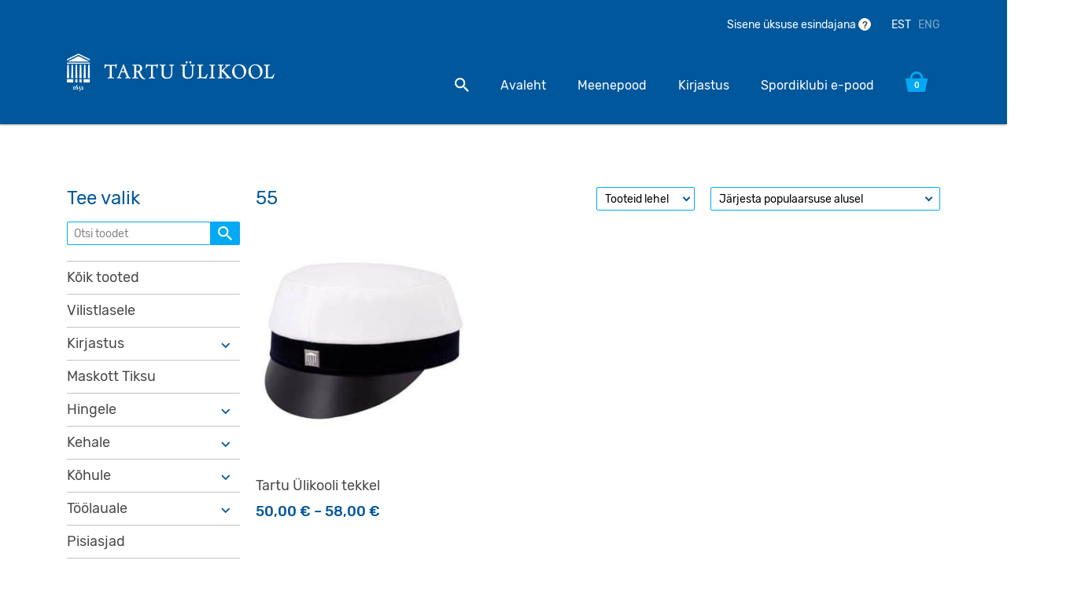

--- FILE ---
content_type: text/html; charset=UTF-8
request_url: https://shop.ut.ee/suurus/55/
body_size: 18339
content:
<!doctype html>
<html lang="et">
  <head>
  <meta charset="utf-8">
  <meta http-equiv="x-ua-compatible" content="ie=edge">
  <meta name="viewport" content="width=device-width, initial-scale=1, shrink-to-fit=no">
  <title>Suurus: 55 | Tartu Ülikool</title>
<link rel="alternate" href="https://shop.ut.ee/suurus/55/" hreflang="et" />
<link rel="alternate" href="https://shop.ut.ee/en/size/55/" hreflang="en" />

<!-- Google Tag Manager for WordPress by gtm4wp.com -->
<script data-cfasync="false" data-pagespeed-no-defer>
	var gtm4wp_datalayer_name = "dataLayer";
	var dataLayer = dataLayer || [];
	const gtm4wp_use_sku_instead = false;
	const gtm4wp_currency = 'EUR';
	const gtm4wp_product_per_impression = false;
	const gtm4wp_clear_ecommerce = false;
	const gtm4wp_datalayer_max_timeout = 2000;
</script>
<!-- End Google Tag Manager for WordPress by gtm4wp.com -->
<!-- The SEO Framework by Sybre Waaijer -->
<link rel="canonical" href="https://shop.ut.ee/suurus/55/" />
<meta property="og:type" content="website" />
<meta property="og:locale" content="et_EE" />
<meta property="og:site_name" content="Tartu Ülikool" />
<meta property="og:title" content="Suurus: 55 | Tartu Ülikool" />
<meta property="og:url" content="https://shop.ut.ee/suurus/55/" />
<meta property="og:image" content="https://shop.ut.ee/wp-content/uploads/2020/03/cropped-tartu_ylikool-ringlogo-sinine-est-eng-2.png" />
<meta property="og:image:width" content="1200" />
<meta property="og:image:height" content="630" />
<meta name="twitter:card" content="summary_large_image" />
<meta name="twitter:title" content="Suurus: 55 | Tartu Ülikool" />
<meta name="twitter:image" content="https://shop.ut.ee/wp-content/uploads/2020/03/cropped-tartu_ylikool-ringlogo-sinine-est-eng-2.png" />
<script type="application/ld+json">{"@context":"https://schema.org","@graph":[{"@type":"WebSite","@id":"https://shop.ut.ee/#/schema/WebSite","url":"https://shop.ut.ee/","name":"Tartu Ülikool","description":"Veebipood","inLanguage":"et","potentialAction":{"@type":"SearchAction","target":{"@type":"EntryPoint","urlTemplate":"https://shop.ut.ee/otsing/{search_term_string}/"},"query-input":"required name=search_term_string"},"publisher":{"@type":"Organization","@id":"https://shop.ut.ee/#/schema/Organization","name":"Tartu Ülikool","url":"https://shop.ut.ee/"}},{"@type":"CollectionPage","@id":"https://shop.ut.ee/suurus/55/","url":"https://shop.ut.ee/suurus/55/","name":"Suurus: 55 | Tartu Ülikool","inLanguage":"et","isPartOf":{"@id":"https://shop.ut.ee/#/schema/WebSite"},"breadcrumb":{"@type":"BreadcrumbList","@id":"https://shop.ut.ee/#/schema/BreadcrumbList","itemListElement":[{"@type":"ListItem","position":1,"item":"https://shop.ut.ee/","name":"Tartu Ülikool"},{"@type":"ListItem","position":2,"name":"Suurus: 55"}]}}]}</script>
<!-- / The SEO Framework by Sybre Waaijer | 2.81ms meta | 1.20ms boot -->


<link rel="alternate" type="application/rss+xml" title="Tartu Ülikool &raquo; 55 Suurus uudisevoog" href="https://shop.ut.ee/suurus/55/feed/" />
<style id='wp-img-auto-sizes-contain-inline-css' type='text/css'>
img:is([sizes=auto i],[sizes^="auto," i]){contain-intrinsic-size:3000px 1500px}
/*# sourceURL=wp-img-auto-sizes-contain-inline-css */
</style>
<style id='wp-emoji-styles-inline-css' type='text/css'>

	img.wp-smiley, img.emoji {
		display: inline !important;
		border: none !important;
		box-shadow: none !important;
		height: 1em !important;
		width: 1em !important;
		margin: 0 0.07em !important;
		vertical-align: -0.1em !important;
		background: none !important;
		padding: 0 !important;
	}
/*# sourceURL=wp-emoji-styles-inline-css */
</style>
<style id='wp-block-library-inline-css' type='text/css'>
:root{--wp-block-synced-color:#7a00df;--wp-block-synced-color--rgb:122,0,223;--wp-bound-block-color:var(--wp-block-synced-color);--wp-editor-canvas-background:#ddd;--wp-admin-theme-color:#007cba;--wp-admin-theme-color--rgb:0,124,186;--wp-admin-theme-color-darker-10:#006ba1;--wp-admin-theme-color-darker-10--rgb:0,107,160.5;--wp-admin-theme-color-darker-20:#005a87;--wp-admin-theme-color-darker-20--rgb:0,90,135;--wp-admin-border-width-focus:2px}@media (min-resolution:192dpi){:root{--wp-admin-border-width-focus:1.5px}}.wp-element-button{cursor:pointer}:root .has-very-light-gray-background-color{background-color:#eee}:root .has-very-dark-gray-background-color{background-color:#313131}:root .has-very-light-gray-color{color:#eee}:root .has-very-dark-gray-color{color:#313131}:root .has-vivid-green-cyan-to-vivid-cyan-blue-gradient-background{background:linear-gradient(135deg,#00d084,#0693e3)}:root .has-purple-crush-gradient-background{background:linear-gradient(135deg,#34e2e4,#4721fb 50%,#ab1dfe)}:root .has-hazy-dawn-gradient-background{background:linear-gradient(135deg,#faaca8,#dad0ec)}:root .has-subdued-olive-gradient-background{background:linear-gradient(135deg,#fafae1,#67a671)}:root .has-atomic-cream-gradient-background{background:linear-gradient(135deg,#fdd79a,#004a59)}:root .has-nightshade-gradient-background{background:linear-gradient(135deg,#330968,#31cdcf)}:root .has-midnight-gradient-background{background:linear-gradient(135deg,#020381,#2874fc)}:root{--wp--preset--font-size--normal:16px;--wp--preset--font-size--huge:42px}.has-regular-font-size{font-size:1em}.has-larger-font-size{font-size:2.625em}.has-normal-font-size{font-size:var(--wp--preset--font-size--normal)}.has-huge-font-size{font-size:var(--wp--preset--font-size--huge)}.has-text-align-center{text-align:center}.has-text-align-left{text-align:left}.has-text-align-right{text-align:right}.has-fit-text{white-space:nowrap!important}#end-resizable-editor-section{display:none}.aligncenter{clear:both}.items-justified-left{justify-content:flex-start}.items-justified-center{justify-content:center}.items-justified-right{justify-content:flex-end}.items-justified-space-between{justify-content:space-between}.screen-reader-text{border:0;clip-path:inset(50%);height:1px;margin:-1px;overflow:hidden;padding:0;position:absolute;width:1px;word-wrap:normal!important}.screen-reader-text:focus{background-color:#ddd;clip-path:none;color:#444;display:block;font-size:1em;height:auto;left:5px;line-height:normal;padding:15px 23px 14px;text-decoration:none;top:5px;width:auto;z-index:100000}html :where(.has-border-color){border-style:solid}html :where([style*=border-top-color]){border-top-style:solid}html :where([style*=border-right-color]){border-right-style:solid}html :where([style*=border-bottom-color]){border-bottom-style:solid}html :where([style*=border-left-color]){border-left-style:solid}html :where([style*=border-width]){border-style:solid}html :where([style*=border-top-width]){border-top-style:solid}html :where([style*=border-right-width]){border-right-style:solid}html :where([style*=border-bottom-width]){border-bottom-style:solid}html :where([style*=border-left-width]){border-left-style:solid}html :where(img[class*=wp-image-]){height:auto;max-width:100%}:where(figure){margin:0 0 1em}html :where(.is-position-sticky){--wp-admin--admin-bar--position-offset:var(--wp-admin--admin-bar--height,0px)}@media screen and (max-width:600px){html :where(.is-position-sticky){--wp-admin--admin-bar--position-offset:0px}}
/*# sourceURL=/wp-includes/css/dist/block-library/common.min.css */
</style>
<link rel='stylesheet' id='wapf-frontend-css-css' href='https://shop.ut.ee/wp-content/plugins/advanced-product-fields-for-woocommerce/assets/css/frontend.min.css?ver=1.6.18' type='text/css' media='all' />
<link data-minify="1" rel='stylesheet' id='woocommerce-layout-css' href='https://shop.ut.ee/wp-content/cache/min/1/wp-content/plugins/woocommerce/assets/css/woocommerce-layout.css?ver=1765790039' type='text/css' media='all' />
<link data-minify="1" rel='stylesheet' id='woocommerce-smallscreen-css' href='https://shop.ut.ee/wp-content/cache/min/1/wp-content/plugins/woocommerce/assets/css/woocommerce-smallscreen.css?ver=1765790039' type='text/css' media='only screen and (max-width: 768px)' />
<link data-minify="1" rel='stylesheet' id='woocommerce-general-css' href='https://shop.ut.ee/wp-content/cache/background-css/1/shop.ut.ee/wp-content/cache/min/1/wp-content/plugins/woocommerce/assets/css/woocommerce.css?ver=1765790039&wpr_t=1768314753' type='text/css' media='all' />
<style id='woocommerce-inline-inline-css' type='text/css'>
.woocommerce form .form-row .required { visibility: visible; }
/*# sourceURL=woocommerce-inline-inline-css */
</style>
<link data-minify="1" rel='stylesheet' id='montonio-style-css' href='https://shop.ut.ee/wp-content/cache/background-css/1/shop.ut.ee/wp-content/cache/min/1/wp-content/plugins/montonio-for-woocommerce/assets/css/montonio-style.css?ver=1765790039&wpr_t=1768314753' type='text/css' media='all' />
<link data-minify="1" rel='stylesheet' id='sage/main.css-css' href='https://shop.ut.ee/wp-content/cache/background-css/1/shop.ut.ee/wp-content/cache/min/1/wp-content/themes/theme-ut/dist/styles/main_1e71e4d4.css?ver=1765790039&wpr_t=1768314753' type='text/css' media='all' />
<script type="text/javascript" src="https://shop.ut.ee/wp-includes/js/jquery/jquery.min.js?ver=3.7.1" id="jquery-core-js"></script>
<script type="text/javascript" src="https://shop.ut.ee/wp-includes/js/jquery/jquery-migrate.min.js?ver=3.4.1" id="jquery-migrate-js"></script>
<script data-minify="1" type="text/javascript" src="https://shop.ut.ee/wp-content/cache/min/1/wp-content/plugins/woocommerce-eabi-postoffice/js/jquery.cascadingdropdown.js?ver=1765790039" id="jquery-cascadingdropdown-js"></script>
<script data-minify="1" type="text/javascript" src="https://shop.ut.ee/wp-content/cache/min/1/wp-content/plugins/woocommerce-eabi-postoffice/js/eabi.cascadingdropdown.js?ver=1765790039" id="eabi-cascadingdropdown-js"></script>
<script type="text/javascript" src="https://shop.ut.ee/wp-content/plugins/woocommerce/assets/js/jquery-blockui/jquery.blockUI.min.js?ver=2.7.0-wc.10.4.0" id="wc-jquery-blockui-js" defer="defer" data-wp-strategy="defer"></script>
<script type="text/javascript" id="wc-add-to-cart-js-extra">
/* <![CDATA[ */
var wc_add_to_cart_params = {"ajax_url":"/wp-admin/admin-ajax.php","wc_ajax_url":"/?wc-ajax=%%endpoint%%","i18n_view_cart":"Vaata ostukorvi","cart_url":"https://shop.ut.ee/ostukorv/","is_cart":"","cart_redirect_after_add":"no"};
//# sourceURL=wc-add-to-cart-js-extra
/* ]]> */
</script>
<script type="text/javascript" src="https://shop.ut.ee/wp-content/plugins/woocommerce/assets/js/frontend/add-to-cart.min.js?ver=10.4.0" id="wc-add-to-cart-js" defer="defer" data-wp-strategy="defer"></script>
<script type="text/javascript" src="https://shop.ut.ee/wp-content/plugins/woocommerce/assets/js/js-cookie/js.cookie.min.js?ver=2.1.4-wc.10.4.0" id="wc-js-cookie-js" defer="defer" data-wp-strategy="defer"></script>
<script type="text/javascript" id="woocommerce-js-extra">
/* <![CDATA[ */
var woocommerce_params = {"ajax_url":"/wp-admin/admin-ajax.php","wc_ajax_url":"/?wc-ajax=%%endpoint%%","i18n_password_show":"Show password","i18n_password_hide":"Hide password","currency":"EUR"};
//# sourceURL=woocommerce-js-extra
/* ]]> */
</script>
<script type="text/javascript" src="https://shop.ut.ee/wp-content/plugins/woocommerce/assets/js/frontend/woocommerce.min.js?ver=10.4.0" id="woocommerce-js" defer="defer" data-wp-strategy="defer"></script>
<link rel="https://api.w.org/" href="https://shop.ut.ee/wp-json/" /><link rel="EditURI" type="application/rsd+xml" title="RSD" href="https://shop.ut.ee/xmlrpc.php?rsd" />

<!-- Google Tag Manager for WordPress by gtm4wp.com -->
<!-- GTM Container placement set to footer -->
<script data-cfasync="false" data-pagespeed-no-defer>
	var dataLayer_content = {"pagePostType":"product","pagePostType2":"tax-product","pageCategory":[]};
	dataLayer.push( dataLayer_content );
</script>
<script data-cfasync="false" data-pagespeed-no-defer>
(function(w,d,s,l,i){w[l]=w[l]||[];w[l].push({'gtm.start':
new Date().getTime(),event:'gtm.js'});var f=d.getElementsByTagName(s)[0],
j=d.createElement(s),dl=l!='dataLayer'?'&l='+l:'';j.async=true;j.src=
'//www.googletagmanager.com/gtm.js?id='+i+dl;f.parentNode.insertBefore(j,f);
})(window,document,'script','dataLayer','GTM-TPJ42DZ');
</script>
<!-- End Google Tag Manager for WordPress by gtm4wp.com -->	<noscript><style>.woocommerce-product-gallery{ opacity: 1 !important; }</style></noscript>
			<style type="text/css" id="wp-custom-css">
			a:where(:not(.wp-element-button)) {
    text-decoration: none !important;
}		</style>
		<noscript><style id="rocket-lazyload-nojs-css">.rll-youtube-player, [data-lazy-src]{display:none !important;}</style></noscript>	<!-- Global site tag (gtag.js) - Google Analytics -->
	<script async src="https://www.googletagmanager.com/gtag/js?id=UA-16253672-34"></script>
	<script>
		window.dataLayer = window.dataLayer || [];
		function gtag(){dataLayer.push(arguments);}
		gtag('js', new Date());
		gtag('config', 'UA-16253672-34');
	</script>
<style id="wpr-lazyload-bg-container"></style><style id="wpr-lazyload-bg-exclusion"></style>
<noscript>
<style id="wpr-lazyload-bg-nostyle">.woocommerce .blockUI.blockOverlay::before{--wpr-bg-6201d2e9-c14c-47f5-a440-7a1a16af8240: url('https://shop.ut.ee/wp-content/plugins/woocommerce/assets/images/icons/loader.svg');}.woocommerce .loader::before{--wpr-bg-4d08236a-9757-44d7-a1cd-7bb585333d79: url('https://shop.ut.ee/wp-content/plugins/woocommerce/assets/images/icons/loader.svg');}#add_payment_method #payment div.payment_box .wc-credit-card-form-card-cvc.visa,#add_payment_method #payment div.payment_box .wc-credit-card-form-card-expiry.visa,#add_payment_method #payment div.payment_box .wc-credit-card-form-card-number.visa,.woocommerce-cart #payment div.payment_box .wc-credit-card-form-card-cvc.visa,.woocommerce-cart #payment div.payment_box .wc-credit-card-form-card-expiry.visa,.woocommerce-cart #payment div.payment_box .wc-credit-card-form-card-number.visa,.woocommerce-checkout #payment div.payment_box .wc-credit-card-form-card-cvc.visa,.woocommerce-checkout #payment div.payment_box .wc-credit-card-form-card-expiry.visa,.woocommerce-checkout #payment div.payment_box .wc-credit-card-form-card-number.visa{--wpr-bg-8f9f2c7c-d0cf-490d-aa65-93bc2507ca3d: url('https://shop.ut.ee/wp-content/plugins/woocommerce/assets/images/icons/credit-cards/visa.svg');}#add_payment_method #payment div.payment_box .wc-credit-card-form-card-cvc.mastercard,#add_payment_method #payment div.payment_box .wc-credit-card-form-card-expiry.mastercard,#add_payment_method #payment div.payment_box .wc-credit-card-form-card-number.mastercard,.woocommerce-cart #payment div.payment_box .wc-credit-card-form-card-cvc.mastercard,.woocommerce-cart #payment div.payment_box .wc-credit-card-form-card-expiry.mastercard,.woocommerce-cart #payment div.payment_box .wc-credit-card-form-card-number.mastercard,.woocommerce-checkout #payment div.payment_box .wc-credit-card-form-card-cvc.mastercard,.woocommerce-checkout #payment div.payment_box .wc-credit-card-form-card-expiry.mastercard,.woocommerce-checkout #payment div.payment_box .wc-credit-card-form-card-number.mastercard{--wpr-bg-5be993ea-6ab0-4ecc-8eaa-fbd4a1c1021d: url('https://shop.ut.ee/wp-content/plugins/woocommerce/assets/images/icons/credit-cards/mastercard.svg');}#add_payment_method #payment div.payment_box .wc-credit-card-form-card-cvc.laser,#add_payment_method #payment div.payment_box .wc-credit-card-form-card-expiry.laser,#add_payment_method #payment div.payment_box .wc-credit-card-form-card-number.laser,.woocommerce-cart #payment div.payment_box .wc-credit-card-form-card-cvc.laser,.woocommerce-cart #payment div.payment_box .wc-credit-card-form-card-expiry.laser,.woocommerce-cart #payment div.payment_box .wc-credit-card-form-card-number.laser,.woocommerce-checkout #payment div.payment_box .wc-credit-card-form-card-cvc.laser,.woocommerce-checkout #payment div.payment_box .wc-credit-card-form-card-expiry.laser,.woocommerce-checkout #payment div.payment_box .wc-credit-card-form-card-number.laser{--wpr-bg-38f5be04-1574-4690-8edb-b1079c1c9e8c: url('https://shop.ut.ee/wp-content/plugins/woocommerce/assets/images/icons/credit-cards/laser.svg');}#add_payment_method #payment div.payment_box .wc-credit-card-form-card-cvc.dinersclub,#add_payment_method #payment div.payment_box .wc-credit-card-form-card-expiry.dinersclub,#add_payment_method #payment div.payment_box .wc-credit-card-form-card-number.dinersclub,.woocommerce-cart #payment div.payment_box .wc-credit-card-form-card-cvc.dinersclub,.woocommerce-cart #payment div.payment_box .wc-credit-card-form-card-expiry.dinersclub,.woocommerce-cart #payment div.payment_box .wc-credit-card-form-card-number.dinersclub,.woocommerce-checkout #payment div.payment_box .wc-credit-card-form-card-cvc.dinersclub,.woocommerce-checkout #payment div.payment_box .wc-credit-card-form-card-expiry.dinersclub,.woocommerce-checkout #payment div.payment_box .wc-credit-card-form-card-number.dinersclub{--wpr-bg-198edcd6-0b28-475b-b2e9-e329391b2638: url('https://shop.ut.ee/wp-content/plugins/woocommerce/assets/images/icons/credit-cards/diners.svg');}#add_payment_method #payment div.payment_box .wc-credit-card-form-card-cvc.maestro,#add_payment_method #payment div.payment_box .wc-credit-card-form-card-expiry.maestro,#add_payment_method #payment div.payment_box .wc-credit-card-form-card-number.maestro,.woocommerce-cart #payment div.payment_box .wc-credit-card-form-card-cvc.maestro,.woocommerce-cart #payment div.payment_box .wc-credit-card-form-card-expiry.maestro,.woocommerce-cart #payment div.payment_box .wc-credit-card-form-card-number.maestro,.woocommerce-checkout #payment div.payment_box .wc-credit-card-form-card-cvc.maestro,.woocommerce-checkout #payment div.payment_box .wc-credit-card-form-card-expiry.maestro,.woocommerce-checkout #payment div.payment_box .wc-credit-card-form-card-number.maestro{--wpr-bg-49500186-17b0-46b9-92a4-51262fa47251: url('https://shop.ut.ee/wp-content/plugins/woocommerce/assets/images/icons/credit-cards/maestro.svg');}#add_payment_method #payment div.payment_box .wc-credit-card-form-card-cvc.jcb,#add_payment_method #payment div.payment_box .wc-credit-card-form-card-expiry.jcb,#add_payment_method #payment div.payment_box .wc-credit-card-form-card-number.jcb,.woocommerce-cart #payment div.payment_box .wc-credit-card-form-card-cvc.jcb,.woocommerce-cart #payment div.payment_box .wc-credit-card-form-card-expiry.jcb,.woocommerce-cart #payment div.payment_box .wc-credit-card-form-card-number.jcb,.woocommerce-checkout #payment div.payment_box .wc-credit-card-form-card-cvc.jcb,.woocommerce-checkout #payment div.payment_box .wc-credit-card-form-card-expiry.jcb,.woocommerce-checkout #payment div.payment_box .wc-credit-card-form-card-number.jcb{--wpr-bg-916e09f0-5428-47a6-8bc1-444f48aef5c4: url('https://shop.ut.ee/wp-content/plugins/woocommerce/assets/images/icons/credit-cards/jcb.svg');}#add_payment_method #payment div.payment_box .wc-credit-card-form-card-cvc.amex,#add_payment_method #payment div.payment_box .wc-credit-card-form-card-expiry.amex,#add_payment_method #payment div.payment_box .wc-credit-card-form-card-number.amex,.woocommerce-cart #payment div.payment_box .wc-credit-card-form-card-cvc.amex,.woocommerce-cart #payment div.payment_box .wc-credit-card-form-card-expiry.amex,.woocommerce-cart #payment div.payment_box .wc-credit-card-form-card-number.amex,.woocommerce-checkout #payment div.payment_box .wc-credit-card-form-card-cvc.amex,.woocommerce-checkout #payment div.payment_box .wc-credit-card-form-card-expiry.amex,.woocommerce-checkout #payment div.payment_box .wc-credit-card-form-card-number.amex{--wpr-bg-ae0834fd-bb47-492f-b48a-3b31de0fbc66: url('https://shop.ut.ee/wp-content/plugins/woocommerce/assets/images/icons/credit-cards/amex.svg');}#add_payment_method #payment div.payment_box .wc-credit-card-form-card-cvc.discover,#add_payment_method #payment div.payment_box .wc-credit-card-form-card-expiry.discover,#add_payment_method #payment div.payment_box .wc-credit-card-form-card-number.discover,.woocommerce-cart #payment div.payment_box .wc-credit-card-form-card-cvc.discover,.woocommerce-cart #payment div.payment_box .wc-credit-card-form-card-expiry.discover,.woocommerce-cart #payment div.payment_box .wc-credit-card-form-card-number.discover,.woocommerce-checkout #payment div.payment_box .wc-credit-card-form-card-cvc.discover,.woocommerce-checkout #payment div.payment_box .wc-credit-card-form-card-expiry.discover,.woocommerce-checkout #payment div.payment_box .wc-credit-card-form-card-number.discover{--wpr-bg-21129f3b-dcea-421f-a23d-d2b3509f9b55: url('https://shop.ut.ee/wp-content/plugins/woocommerce/assets/images/icons/credit-cards/discover.svg');}.montonio-pickup-point__search-logo{--wpr-bg-6c2ea08a-8028-4e95-b41b-1db661b58623: url('https://shop.ut.ee/wp-content/plugins/montonio-for-woocommerce/assets/images/default-carrier-logo.svg');}.montonio-pickup-point__search-logo--omniva{--wpr-bg-c5e53b6c-0984-4f3e-8906-a742234fccf2: url('https://shop.ut.ee/wp-content/plugins/montonio-for-woocommerce/assets/images/omniva-rect.svg');}.montonio-pickup-point__search-logo--dpd{--wpr-bg-fb1faecf-a886-4737-bf67-99d8c24b59b7: url('https://shop.ut.ee/wp-content/plugins/montonio-for-woocommerce/assets/images/dpd-rect.svg');}.montonio-pickup-point__search-logo--latvian_post{--wpr-bg-8b77aff5-2dbe-4b4a-8c20-5971d9d42d15: url('https://shop.ut.ee/wp-content/plugins/montonio-for-woocommerce/assets/images/latvian_post-rect.svg');}.montonio-pickup-point__search-logo--smartpost,.montonio-pickup-point__search-logo--smartposti{--wpr-bg-428ef27d-e242-45b8-a288-49834dc9d923: url('https://shop.ut.ee/wp-content/plugins/montonio-for-woocommerce/assets/images/smartposti-rect.svg');}.montonio-pickup-point__search-logo--unisend{--wpr-bg-d2ac9021-19c8-43b5-afc7-0004a952d7f0: url('https://shop.ut.ee/wp-content/plugins/montonio-for-woocommerce/assets/images/unisend-rect.svg');}.montonio-pickup-point__search-logo--venipak{--wpr-bg-c7ed6af2-e090-492f-a076-842d123606d5: url('https://shop.ut.ee/wp-content/plugins/montonio-for-woocommerce/assets/images/venipak-rect.svg');}.montonio-pickup-point__search-logo--inpost{--wpr-bg-46bded2b-97e7-48bc-8a2b-a0e08a66dd16: url('https://shop.ut.ee/wp-content/plugins/montonio-for-woocommerce/assets/images/inpost-rect.svg');}.montonio-pickup-point__search-logo--orlen{--wpr-bg-b2beb014-f79d-4079-9e8e-93e871d5794e: url('https://shop.ut.ee/wp-content/plugins/montonio-for-woocommerce/assets/images/orlen-rect.svg');}.montonio-pickup-point__search-logo--novapost{--wpr-bg-0c9f0803-93ad-44ad-966a-f91ac857b00c: url('https://shop.ut.ee/wp-content/plugins/montonio-for-woocommerce/assets/images/novaPost-rect.svg');}.montonio-pickup-point__search-logo--dhl{--wpr-bg-40503029-5080-4fae-a3ad-3af018217b05: url('https://shop.ut.ee/wp-content/plugins/montonio-for-woocommerce/assets/images/dhl-rect.svg');}.montonio-pickup-point__search-logo--expressone{--wpr-bg-b8eb8c45-9069-405a-9ff4-19a49a8e6182: url('https://shop.ut.ee/wp-content/plugins/montonio-for-woocommerce/assets/images/expressone-rect.svg');}.montonio-pickup-point__search-logo--chronopost{--wpr-bg-81b105e8-8947-4932-bb8c-8f24e24b34f7: url('https://shop.ut.ee/wp-content/plugins/montonio-for-woocommerce/assets/images/chronopost-rect.svg');}.montonio-pickup-point__search-logo--gls{--wpr-bg-33ff0949-71ef-4248-8d0e-c6aa5e7317bf: url('https://shop.ut.ee/wp-content/plugins/montonio-for-woocommerce/assets/images/gls-rect.svg');}.montonio-pickup-point__search-logo--alzabox{--wpr-bg-544ff945-944c-4647-b202-b1f31ca94f56: url('https://shop.ut.ee/wp-content/plugins/montonio-for-woocommerce/assets/images/alzabox-rect.svg');}.slick-loading .slick-list{--wpr-bg-12277930-fd7a-468f-9eb7-e3d095ae757d: url('https://shop.ut.ee/wp-content/themes/theme-ut/dist/vendor/ajax-loader_c5cd7f53.gif');}</style>
</noscript>
<script type="application/javascript">const rocket_pairs = [{"selector":".woocommerce .blockUI.blockOverlay","style":".woocommerce .blockUI.blockOverlay::before{--wpr-bg-6201d2e9-c14c-47f5-a440-7a1a16af8240: url('https:\/\/shop.ut.ee\/wp-content\/plugins\/woocommerce\/assets\/images\/icons\/loader.svg');}","hash":"6201d2e9-c14c-47f5-a440-7a1a16af8240","url":"https:\/\/shop.ut.ee\/wp-content\/plugins\/woocommerce\/assets\/images\/icons\/loader.svg"},{"selector":".woocommerce .loader","style":".woocommerce .loader::before{--wpr-bg-4d08236a-9757-44d7-a1cd-7bb585333d79: url('https:\/\/shop.ut.ee\/wp-content\/plugins\/woocommerce\/assets\/images\/icons\/loader.svg');}","hash":"4d08236a-9757-44d7-a1cd-7bb585333d79","url":"https:\/\/shop.ut.ee\/wp-content\/plugins\/woocommerce\/assets\/images\/icons\/loader.svg"},{"selector":"#add_payment_method #payment div.payment_box .wc-credit-card-form-card-cvc.visa,#add_payment_method #payment div.payment_box .wc-credit-card-form-card-expiry.visa,#add_payment_method #payment div.payment_box .wc-credit-card-form-card-number.visa,.woocommerce-cart #payment div.payment_box .wc-credit-card-form-card-cvc.visa,.woocommerce-cart #payment div.payment_box .wc-credit-card-form-card-expiry.visa,.woocommerce-cart #payment div.payment_box .wc-credit-card-form-card-number.visa,.woocommerce-checkout #payment div.payment_box .wc-credit-card-form-card-cvc.visa,.woocommerce-checkout #payment div.payment_box .wc-credit-card-form-card-expiry.visa,.woocommerce-checkout #payment div.payment_box .wc-credit-card-form-card-number.visa","style":"#add_payment_method #payment div.payment_box .wc-credit-card-form-card-cvc.visa,#add_payment_method #payment div.payment_box .wc-credit-card-form-card-expiry.visa,#add_payment_method #payment div.payment_box .wc-credit-card-form-card-number.visa,.woocommerce-cart #payment div.payment_box .wc-credit-card-form-card-cvc.visa,.woocommerce-cart #payment div.payment_box .wc-credit-card-form-card-expiry.visa,.woocommerce-cart #payment div.payment_box .wc-credit-card-form-card-number.visa,.woocommerce-checkout #payment div.payment_box .wc-credit-card-form-card-cvc.visa,.woocommerce-checkout #payment div.payment_box .wc-credit-card-form-card-expiry.visa,.woocommerce-checkout #payment div.payment_box .wc-credit-card-form-card-number.visa{--wpr-bg-8f9f2c7c-d0cf-490d-aa65-93bc2507ca3d: url('https:\/\/shop.ut.ee\/wp-content\/plugins\/woocommerce\/assets\/images\/icons\/credit-cards\/visa.svg');}","hash":"8f9f2c7c-d0cf-490d-aa65-93bc2507ca3d","url":"https:\/\/shop.ut.ee\/wp-content\/plugins\/woocommerce\/assets\/images\/icons\/credit-cards\/visa.svg"},{"selector":"#add_payment_method #payment div.payment_box .wc-credit-card-form-card-cvc.mastercard,#add_payment_method #payment div.payment_box .wc-credit-card-form-card-expiry.mastercard,#add_payment_method #payment div.payment_box .wc-credit-card-form-card-number.mastercard,.woocommerce-cart #payment div.payment_box .wc-credit-card-form-card-cvc.mastercard,.woocommerce-cart #payment div.payment_box .wc-credit-card-form-card-expiry.mastercard,.woocommerce-cart #payment div.payment_box .wc-credit-card-form-card-number.mastercard,.woocommerce-checkout #payment div.payment_box .wc-credit-card-form-card-cvc.mastercard,.woocommerce-checkout #payment div.payment_box .wc-credit-card-form-card-expiry.mastercard,.woocommerce-checkout #payment div.payment_box .wc-credit-card-form-card-number.mastercard","style":"#add_payment_method #payment div.payment_box .wc-credit-card-form-card-cvc.mastercard,#add_payment_method #payment div.payment_box .wc-credit-card-form-card-expiry.mastercard,#add_payment_method #payment div.payment_box .wc-credit-card-form-card-number.mastercard,.woocommerce-cart #payment div.payment_box .wc-credit-card-form-card-cvc.mastercard,.woocommerce-cart #payment div.payment_box .wc-credit-card-form-card-expiry.mastercard,.woocommerce-cart #payment div.payment_box .wc-credit-card-form-card-number.mastercard,.woocommerce-checkout #payment div.payment_box .wc-credit-card-form-card-cvc.mastercard,.woocommerce-checkout #payment div.payment_box .wc-credit-card-form-card-expiry.mastercard,.woocommerce-checkout #payment div.payment_box .wc-credit-card-form-card-number.mastercard{--wpr-bg-5be993ea-6ab0-4ecc-8eaa-fbd4a1c1021d: url('https:\/\/shop.ut.ee\/wp-content\/plugins\/woocommerce\/assets\/images\/icons\/credit-cards\/mastercard.svg');}","hash":"5be993ea-6ab0-4ecc-8eaa-fbd4a1c1021d","url":"https:\/\/shop.ut.ee\/wp-content\/plugins\/woocommerce\/assets\/images\/icons\/credit-cards\/mastercard.svg"},{"selector":"#add_payment_method #payment div.payment_box .wc-credit-card-form-card-cvc.laser,#add_payment_method #payment div.payment_box .wc-credit-card-form-card-expiry.laser,#add_payment_method #payment div.payment_box .wc-credit-card-form-card-number.laser,.woocommerce-cart #payment div.payment_box .wc-credit-card-form-card-cvc.laser,.woocommerce-cart #payment div.payment_box .wc-credit-card-form-card-expiry.laser,.woocommerce-cart #payment div.payment_box .wc-credit-card-form-card-number.laser,.woocommerce-checkout #payment div.payment_box .wc-credit-card-form-card-cvc.laser,.woocommerce-checkout #payment div.payment_box .wc-credit-card-form-card-expiry.laser,.woocommerce-checkout #payment div.payment_box .wc-credit-card-form-card-number.laser","style":"#add_payment_method #payment div.payment_box .wc-credit-card-form-card-cvc.laser,#add_payment_method #payment div.payment_box .wc-credit-card-form-card-expiry.laser,#add_payment_method #payment div.payment_box .wc-credit-card-form-card-number.laser,.woocommerce-cart #payment div.payment_box .wc-credit-card-form-card-cvc.laser,.woocommerce-cart #payment div.payment_box .wc-credit-card-form-card-expiry.laser,.woocommerce-cart #payment div.payment_box .wc-credit-card-form-card-number.laser,.woocommerce-checkout #payment div.payment_box .wc-credit-card-form-card-cvc.laser,.woocommerce-checkout #payment div.payment_box .wc-credit-card-form-card-expiry.laser,.woocommerce-checkout #payment div.payment_box .wc-credit-card-form-card-number.laser{--wpr-bg-38f5be04-1574-4690-8edb-b1079c1c9e8c: url('https:\/\/shop.ut.ee\/wp-content\/plugins\/woocommerce\/assets\/images\/icons\/credit-cards\/laser.svg');}","hash":"38f5be04-1574-4690-8edb-b1079c1c9e8c","url":"https:\/\/shop.ut.ee\/wp-content\/plugins\/woocommerce\/assets\/images\/icons\/credit-cards\/laser.svg"},{"selector":"#add_payment_method #payment div.payment_box .wc-credit-card-form-card-cvc.dinersclub,#add_payment_method #payment div.payment_box .wc-credit-card-form-card-expiry.dinersclub,#add_payment_method #payment div.payment_box .wc-credit-card-form-card-number.dinersclub,.woocommerce-cart #payment div.payment_box .wc-credit-card-form-card-cvc.dinersclub,.woocommerce-cart #payment div.payment_box .wc-credit-card-form-card-expiry.dinersclub,.woocommerce-cart #payment div.payment_box .wc-credit-card-form-card-number.dinersclub,.woocommerce-checkout #payment div.payment_box .wc-credit-card-form-card-cvc.dinersclub,.woocommerce-checkout #payment div.payment_box .wc-credit-card-form-card-expiry.dinersclub,.woocommerce-checkout #payment div.payment_box .wc-credit-card-form-card-number.dinersclub","style":"#add_payment_method #payment div.payment_box .wc-credit-card-form-card-cvc.dinersclub,#add_payment_method #payment div.payment_box .wc-credit-card-form-card-expiry.dinersclub,#add_payment_method #payment div.payment_box .wc-credit-card-form-card-number.dinersclub,.woocommerce-cart #payment div.payment_box .wc-credit-card-form-card-cvc.dinersclub,.woocommerce-cart #payment div.payment_box .wc-credit-card-form-card-expiry.dinersclub,.woocommerce-cart #payment div.payment_box .wc-credit-card-form-card-number.dinersclub,.woocommerce-checkout #payment div.payment_box .wc-credit-card-form-card-cvc.dinersclub,.woocommerce-checkout #payment div.payment_box .wc-credit-card-form-card-expiry.dinersclub,.woocommerce-checkout #payment div.payment_box .wc-credit-card-form-card-number.dinersclub{--wpr-bg-198edcd6-0b28-475b-b2e9-e329391b2638: url('https:\/\/shop.ut.ee\/wp-content\/plugins\/woocommerce\/assets\/images\/icons\/credit-cards\/diners.svg');}","hash":"198edcd6-0b28-475b-b2e9-e329391b2638","url":"https:\/\/shop.ut.ee\/wp-content\/plugins\/woocommerce\/assets\/images\/icons\/credit-cards\/diners.svg"},{"selector":"#add_payment_method #payment div.payment_box .wc-credit-card-form-card-cvc.maestro,#add_payment_method #payment div.payment_box .wc-credit-card-form-card-expiry.maestro,#add_payment_method #payment div.payment_box .wc-credit-card-form-card-number.maestro,.woocommerce-cart #payment div.payment_box .wc-credit-card-form-card-cvc.maestro,.woocommerce-cart #payment div.payment_box .wc-credit-card-form-card-expiry.maestro,.woocommerce-cart #payment div.payment_box .wc-credit-card-form-card-number.maestro,.woocommerce-checkout #payment div.payment_box .wc-credit-card-form-card-cvc.maestro,.woocommerce-checkout #payment div.payment_box .wc-credit-card-form-card-expiry.maestro,.woocommerce-checkout #payment div.payment_box .wc-credit-card-form-card-number.maestro","style":"#add_payment_method #payment div.payment_box .wc-credit-card-form-card-cvc.maestro,#add_payment_method #payment div.payment_box .wc-credit-card-form-card-expiry.maestro,#add_payment_method #payment div.payment_box .wc-credit-card-form-card-number.maestro,.woocommerce-cart #payment div.payment_box .wc-credit-card-form-card-cvc.maestro,.woocommerce-cart #payment div.payment_box .wc-credit-card-form-card-expiry.maestro,.woocommerce-cart #payment div.payment_box .wc-credit-card-form-card-number.maestro,.woocommerce-checkout #payment div.payment_box .wc-credit-card-form-card-cvc.maestro,.woocommerce-checkout #payment div.payment_box .wc-credit-card-form-card-expiry.maestro,.woocommerce-checkout #payment div.payment_box .wc-credit-card-form-card-number.maestro{--wpr-bg-49500186-17b0-46b9-92a4-51262fa47251: url('https:\/\/shop.ut.ee\/wp-content\/plugins\/woocommerce\/assets\/images\/icons\/credit-cards\/maestro.svg');}","hash":"49500186-17b0-46b9-92a4-51262fa47251","url":"https:\/\/shop.ut.ee\/wp-content\/plugins\/woocommerce\/assets\/images\/icons\/credit-cards\/maestro.svg"},{"selector":"#add_payment_method #payment div.payment_box .wc-credit-card-form-card-cvc.jcb,#add_payment_method #payment div.payment_box .wc-credit-card-form-card-expiry.jcb,#add_payment_method #payment div.payment_box .wc-credit-card-form-card-number.jcb,.woocommerce-cart #payment div.payment_box .wc-credit-card-form-card-cvc.jcb,.woocommerce-cart #payment div.payment_box .wc-credit-card-form-card-expiry.jcb,.woocommerce-cart #payment div.payment_box .wc-credit-card-form-card-number.jcb,.woocommerce-checkout #payment div.payment_box .wc-credit-card-form-card-cvc.jcb,.woocommerce-checkout #payment div.payment_box .wc-credit-card-form-card-expiry.jcb,.woocommerce-checkout #payment div.payment_box .wc-credit-card-form-card-number.jcb","style":"#add_payment_method #payment div.payment_box .wc-credit-card-form-card-cvc.jcb,#add_payment_method #payment div.payment_box .wc-credit-card-form-card-expiry.jcb,#add_payment_method #payment div.payment_box .wc-credit-card-form-card-number.jcb,.woocommerce-cart #payment div.payment_box .wc-credit-card-form-card-cvc.jcb,.woocommerce-cart #payment div.payment_box .wc-credit-card-form-card-expiry.jcb,.woocommerce-cart #payment div.payment_box .wc-credit-card-form-card-number.jcb,.woocommerce-checkout #payment div.payment_box .wc-credit-card-form-card-cvc.jcb,.woocommerce-checkout #payment div.payment_box .wc-credit-card-form-card-expiry.jcb,.woocommerce-checkout #payment div.payment_box .wc-credit-card-form-card-number.jcb{--wpr-bg-916e09f0-5428-47a6-8bc1-444f48aef5c4: url('https:\/\/shop.ut.ee\/wp-content\/plugins\/woocommerce\/assets\/images\/icons\/credit-cards\/jcb.svg');}","hash":"916e09f0-5428-47a6-8bc1-444f48aef5c4","url":"https:\/\/shop.ut.ee\/wp-content\/plugins\/woocommerce\/assets\/images\/icons\/credit-cards\/jcb.svg"},{"selector":"#add_payment_method #payment div.payment_box .wc-credit-card-form-card-cvc.amex,#add_payment_method #payment div.payment_box .wc-credit-card-form-card-expiry.amex,#add_payment_method #payment div.payment_box .wc-credit-card-form-card-number.amex,.woocommerce-cart #payment div.payment_box .wc-credit-card-form-card-cvc.amex,.woocommerce-cart #payment div.payment_box .wc-credit-card-form-card-expiry.amex,.woocommerce-cart #payment div.payment_box .wc-credit-card-form-card-number.amex,.woocommerce-checkout #payment div.payment_box .wc-credit-card-form-card-cvc.amex,.woocommerce-checkout #payment div.payment_box .wc-credit-card-form-card-expiry.amex,.woocommerce-checkout #payment div.payment_box .wc-credit-card-form-card-number.amex","style":"#add_payment_method #payment div.payment_box .wc-credit-card-form-card-cvc.amex,#add_payment_method #payment div.payment_box .wc-credit-card-form-card-expiry.amex,#add_payment_method #payment div.payment_box .wc-credit-card-form-card-number.amex,.woocommerce-cart #payment div.payment_box .wc-credit-card-form-card-cvc.amex,.woocommerce-cart #payment div.payment_box .wc-credit-card-form-card-expiry.amex,.woocommerce-cart #payment div.payment_box .wc-credit-card-form-card-number.amex,.woocommerce-checkout #payment div.payment_box .wc-credit-card-form-card-cvc.amex,.woocommerce-checkout #payment div.payment_box .wc-credit-card-form-card-expiry.amex,.woocommerce-checkout #payment div.payment_box .wc-credit-card-form-card-number.amex{--wpr-bg-ae0834fd-bb47-492f-b48a-3b31de0fbc66: url('https:\/\/shop.ut.ee\/wp-content\/plugins\/woocommerce\/assets\/images\/icons\/credit-cards\/amex.svg');}","hash":"ae0834fd-bb47-492f-b48a-3b31de0fbc66","url":"https:\/\/shop.ut.ee\/wp-content\/plugins\/woocommerce\/assets\/images\/icons\/credit-cards\/amex.svg"},{"selector":"#add_payment_method #payment div.payment_box .wc-credit-card-form-card-cvc.discover,#add_payment_method #payment div.payment_box .wc-credit-card-form-card-expiry.discover,#add_payment_method #payment div.payment_box .wc-credit-card-form-card-number.discover,.woocommerce-cart #payment div.payment_box .wc-credit-card-form-card-cvc.discover,.woocommerce-cart #payment div.payment_box .wc-credit-card-form-card-expiry.discover,.woocommerce-cart #payment div.payment_box .wc-credit-card-form-card-number.discover,.woocommerce-checkout #payment div.payment_box .wc-credit-card-form-card-cvc.discover,.woocommerce-checkout #payment div.payment_box .wc-credit-card-form-card-expiry.discover,.woocommerce-checkout #payment div.payment_box .wc-credit-card-form-card-number.discover","style":"#add_payment_method #payment div.payment_box .wc-credit-card-form-card-cvc.discover,#add_payment_method #payment div.payment_box .wc-credit-card-form-card-expiry.discover,#add_payment_method #payment div.payment_box .wc-credit-card-form-card-number.discover,.woocommerce-cart #payment div.payment_box .wc-credit-card-form-card-cvc.discover,.woocommerce-cart #payment div.payment_box .wc-credit-card-form-card-expiry.discover,.woocommerce-cart #payment div.payment_box .wc-credit-card-form-card-number.discover,.woocommerce-checkout #payment div.payment_box .wc-credit-card-form-card-cvc.discover,.woocommerce-checkout #payment div.payment_box .wc-credit-card-form-card-expiry.discover,.woocommerce-checkout #payment div.payment_box .wc-credit-card-form-card-number.discover{--wpr-bg-21129f3b-dcea-421f-a23d-d2b3509f9b55: url('https:\/\/shop.ut.ee\/wp-content\/plugins\/woocommerce\/assets\/images\/icons\/credit-cards\/discover.svg');}","hash":"21129f3b-dcea-421f-a23d-d2b3509f9b55","url":"https:\/\/shop.ut.ee\/wp-content\/plugins\/woocommerce\/assets\/images\/icons\/credit-cards\/discover.svg"},{"selector":".montonio-pickup-point__search-logo","style":".montonio-pickup-point__search-logo{--wpr-bg-6c2ea08a-8028-4e95-b41b-1db661b58623: url('https:\/\/shop.ut.ee\/wp-content\/plugins\/montonio-for-woocommerce\/assets\/images\/default-carrier-logo.svg');}","hash":"6c2ea08a-8028-4e95-b41b-1db661b58623","url":"https:\/\/shop.ut.ee\/wp-content\/plugins\/montonio-for-woocommerce\/assets\/images\/default-carrier-logo.svg"},{"selector":".montonio-pickup-point__search-logo--omniva","style":".montonio-pickup-point__search-logo--omniva{--wpr-bg-c5e53b6c-0984-4f3e-8906-a742234fccf2: url('https:\/\/shop.ut.ee\/wp-content\/plugins\/montonio-for-woocommerce\/assets\/images\/omniva-rect.svg');}","hash":"c5e53b6c-0984-4f3e-8906-a742234fccf2","url":"https:\/\/shop.ut.ee\/wp-content\/plugins\/montonio-for-woocommerce\/assets\/images\/omniva-rect.svg"},{"selector":".montonio-pickup-point__search-logo--dpd","style":".montonio-pickup-point__search-logo--dpd{--wpr-bg-fb1faecf-a886-4737-bf67-99d8c24b59b7: url('https:\/\/shop.ut.ee\/wp-content\/plugins\/montonio-for-woocommerce\/assets\/images\/dpd-rect.svg');}","hash":"fb1faecf-a886-4737-bf67-99d8c24b59b7","url":"https:\/\/shop.ut.ee\/wp-content\/plugins\/montonio-for-woocommerce\/assets\/images\/dpd-rect.svg"},{"selector":".montonio-pickup-point__search-logo--latvian_post","style":".montonio-pickup-point__search-logo--latvian_post{--wpr-bg-8b77aff5-2dbe-4b4a-8c20-5971d9d42d15: url('https:\/\/shop.ut.ee\/wp-content\/plugins\/montonio-for-woocommerce\/assets\/images\/latvian_post-rect.svg');}","hash":"8b77aff5-2dbe-4b4a-8c20-5971d9d42d15","url":"https:\/\/shop.ut.ee\/wp-content\/plugins\/montonio-for-woocommerce\/assets\/images\/latvian_post-rect.svg"},{"selector":".montonio-pickup-point__search-logo--smartpost,.montonio-pickup-point__search-logo--smartposti","style":".montonio-pickup-point__search-logo--smartpost,.montonio-pickup-point__search-logo--smartposti{--wpr-bg-428ef27d-e242-45b8-a288-49834dc9d923: url('https:\/\/shop.ut.ee\/wp-content\/plugins\/montonio-for-woocommerce\/assets\/images\/smartposti-rect.svg');}","hash":"428ef27d-e242-45b8-a288-49834dc9d923","url":"https:\/\/shop.ut.ee\/wp-content\/plugins\/montonio-for-woocommerce\/assets\/images\/smartposti-rect.svg"},{"selector":".montonio-pickup-point__search-logo--unisend","style":".montonio-pickup-point__search-logo--unisend{--wpr-bg-d2ac9021-19c8-43b5-afc7-0004a952d7f0: url('https:\/\/shop.ut.ee\/wp-content\/plugins\/montonio-for-woocommerce\/assets\/images\/unisend-rect.svg');}","hash":"d2ac9021-19c8-43b5-afc7-0004a952d7f0","url":"https:\/\/shop.ut.ee\/wp-content\/plugins\/montonio-for-woocommerce\/assets\/images\/unisend-rect.svg"},{"selector":".montonio-pickup-point__search-logo--venipak","style":".montonio-pickup-point__search-logo--venipak{--wpr-bg-c7ed6af2-e090-492f-a076-842d123606d5: url('https:\/\/shop.ut.ee\/wp-content\/plugins\/montonio-for-woocommerce\/assets\/images\/venipak-rect.svg');}","hash":"c7ed6af2-e090-492f-a076-842d123606d5","url":"https:\/\/shop.ut.ee\/wp-content\/plugins\/montonio-for-woocommerce\/assets\/images\/venipak-rect.svg"},{"selector":".montonio-pickup-point__search-logo--inpost","style":".montonio-pickup-point__search-logo--inpost{--wpr-bg-46bded2b-97e7-48bc-8a2b-a0e08a66dd16: url('https:\/\/shop.ut.ee\/wp-content\/plugins\/montonio-for-woocommerce\/assets\/images\/inpost-rect.svg');}","hash":"46bded2b-97e7-48bc-8a2b-a0e08a66dd16","url":"https:\/\/shop.ut.ee\/wp-content\/plugins\/montonio-for-woocommerce\/assets\/images\/inpost-rect.svg"},{"selector":".montonio-pickup-point__search-logo--orlen","style":".montonio-pickup-point__search-logo--orlen{--wpr-bg-b2beb014-f79d-4079-9e8e-93e871d5794e: url('https:\/\/shop.ut.ee\/wp-content\/plugins\/montonio-for-woocommerce\/assets\/images\/orlen-rect.svg');}","hash":"b2beb014-f79d-4079-9e8e-93e871d5794e","url":"https:\/\/shop.ut.ee\/wp-content\/plugins\/montonio-for-woocommerce\/assets\/images\/orlen-rect.svg"},{"selector":".montonio-pickup-point__search-logo--novapost","style":".montonio-pickup-point__search-logo--novapost{--wpr-bg-0c9f0803-93ad-44ad-966a-f91ac857b00c: url('https:\/\/shop.ut.ee\/wp-content\/plugins\/montonio-for-woocommerce\/assets\/images\/novaPost-rect.svg');}","hash":"0c9f0803-93ad-44ad-966a-f91ac857b00c","url":"https:\/\/shop.ut.ee\/wp-content\/plugins\/montonio-for-woocommerce\/assets\/images\/novaPost-rect.svg"},{"selector":".montonio-pickup-point__search-logo--dhl","style":".montonio-pickup-point__search-logo--dhl{--wpr-bg-40503029-5080-4fae-a3ad-3af018217b05: url('https:\/\/shop.ut.ee\/wp-content\/plugins\/montonio-for-woocommerce\/assets\/images\/dhl-rect.svg');}","hash":"40503029-5080-4fae-a3ad-3af018217b05","url":"https:\/\/shop.ut.ee\/wp-content\/plugins\/montonio-for-woocommerce\/assets\/images\/dhl-rect.svg"},{"selector":".montonio-pickup-point__search-logo--expressone","style":".montonio-pickup-point__search-logo--expressone{--wpr-bg-b8eb8c45-9069-405a-9ff4-19a49a8e6182: url('https:\/\/shop.ut.ee\/wp-content\/plugins\/montonio-for-woocommerce\/assets\/images\/expressone-rect.svg');}","hash":"b8eb8c45-9069-405a-9ff4-19a49a8e6182","url":"https:\/\/shop.ut.ee\/wp-content\/plugins\/montonio-for-woocommerce\/assets\/images\/expressone-rect.svg"},{"selector":".montonio-pickup-point__search-logo--chronopost","style":".montonio-pickup-point__search-logo--chronopost{--wpr-bg-81b105e8-8947-4932-bb8c-8f24e24b34f7: url('https:\/\/shop.ut.ee\/wp-content\/plugins\/montonio-for-woocommerce\/assets\/images\/chronopost-rect.svg');}","hash":"81b105e8-8947-4932-bb8c-8f24e24b34f7","url":"https:\/\/shop.ut.ee\/wp-content\/plugins\/montonio-for-woocommerce\/assets\/images\/chronopost-rect.svg"},{"selector":".montonio-pickup-point__search-logo--gls","style":".montonio-pickup-point__search-logo--gls{--wpr-bg-33ff0949-71ef-4248-8d0e-c6aa5e7317bf: url('https:\/\/shop.ut.ee\/wp-content\/plugins\/montonio-for-woocommerce\/assets\/images\/gls-rect.svg');}","hash":"33ff0949-71ef-4248-8d0e-c6aa5e7317bf","url":"https:\/\/shop.ut.ee\/wp-content\/plugins\/montonio-for-woocommerce\/assets\/images\/gls-rect.svg"},{"selector":".montonio-pickup-point__search-logo--alzabox","style":".montonio-pickup-point__search-logo--alzabox{--wpr-bg-544ff945-944c-4647-b202-b1f31ca94f56: url('https:\/\/shop.ut.ee\/wp-content\/plugins\/montonio-for-woocommerce\/assets\/images\/alzabox-rect.svg');}","hash":"544ff945-944c-4647-b202-b1f31ca94f56","url":"https:\/\/shop.ut.ee\/wp-content\/plugins\/montonio-for-woocommerce\/assets\/images\/alzabox-rect.svg"},{"selector":".slick-loading .slick-list","style":".slick-loading .slick-list{--wpr-bg-12277930-fd7a-468f-9eb7-e3d095ae757d: url('https:\/\/shop.ut.ee\/wp-content\/themes\/theme-ut\/dist\/vendor\/ajax-loader_c5cd7f53.gif');}","hash":"12277930-fd7a-468f-9eb7-e3d095ae757d","url":"https:\/\/shop.ut.ee\/wp-content\/themes\/theme-ut\/dist\/vendor\/ajax-loader_c5cd7f53.gif"}]; const rocket_excluded_pairs = [];</script><meta name="generator" content="WP Rocket 3.20.2" data-wpr-features="wpr_lazyload_css_bg_img wpr_minify_js wpr_lazyload_images wpr_lazyload_iframes wpr_image_dimensions wpr_minify_css wpr_desktop" /></head>
  <body class="archive tax-pa_suurus term-691 wp-theme-theme-utresources theme-theme-ut/resources woocommerce woocommerce-page woocommerce-no-js">
  <!--[if gte IE 9]><!-->
<script>
  // SVG spritesheet include
  (function(){
    var xhr = new XMLHttpRequest();
    xhr.onreadystatechange = function(){
      if (xhr.readyState == 4 && xhr.status == 200){
        var div = document.createElement("div");
        div.style.display = "none";
        div.classList.add("SvgSprites");
        div.innerHTML = xhr.responseText;
        document.body.insertBefore(div, document.body.childNodes[0]);
      } else if (xhr.readyState == 4) {
        console.log('Fetching spritesheet failed with status: ' + xhr.status)
      }
    }
    xhr.open("GET", "https://shop.ut.ee/wp-content/themes/theme-ut/dist/svg-sprites/sprites.svg", true);
    xhr.send();
  })()
</script>
<!--<![endif]-->        <header class="header">

  <div class="header_placeholder"></div>

  <div class="header_top">
    <div data-rocket-location-hash="6005da2017e5fd3302f88d75d9af55c2" class="container">
      <div class="header_right">
        <a href="/wp-login.php?action=shibboleth" class="header_login">
                      <span>Sisene üksuse esindajana </span>
                  </a>
                  <div class="toolTip">
            <div class="toolTip_icon">?</div>
            <div class="toolTip_text">
              Logi sisse ainult juhul, kui ostad oma osakonnale ja selle eelarvest. Ostu eest tasumine toimub sel juhul ainult sisekäibearve alusel. Eraisikuna ostes jäta sisse logimata.
            </div>
          </div>
                        <div class="header_lang">
          <div class="langMenu">
                <a href="https://shop.ut.ee/suurus/55/" class="langMenu_link active ">EST</a>
            <a href="https://shop.ut.ee/en/size/55/" class="langMenu_link ">ENG</a>
    </div>        </div>
      </div>
    </div>
  </div>

  <div class="header_main">
    <div class="container">
      <a class="header_logo" href="https://shop.ut.ee/">
                  <img width="460" height="83" src="data:image/svg+xml,%3Csvg%20xmlns='http://www.w3.org/2000/svg'%20viewBox='0%200%20460%2083'%3E%3C/svg%3E"
               alt="Tartu Ülikool" data-lazy-src="https://shop.ut.ee/wp-content/themes/theme-ut/dist/images/header_logo_est_fd5ce97b.png"><noscript><img width="460" height="83" src="https://shop.ut.ee/wp-content/themes/theme-ut/dist/images/header_logo_est_fd5ce97b.png"
               alt="Tartu Ülikool"></noscript>
              </a>
      <div class="header_right">
        <div class="header_mainContent">
          <div class="header_search">
                        <div class="header_searchCollapse js-formSlideCollapse">
  <form role="search"
        method="get"
        class="searchForm"
        action="https://shop.ut.ee/"
  >
    <label class="searchForm_label">
    <span class="screen-reader-text">
       Otsi toodet
    </span>
      <input type="search"
             class="searchForm_input"
             placeholder="Otsi toodet"
             value=""
             name="s"/>
    </label>
    <button type="submit"
            class="searchForm_button"
    >
    <span class="searchForm_icon">
      <div class="scalingSvg scalingSvg-search">
  <svg class="scalingSvg_shape">
    <use xmlns:xlink="http://www.w3.org/1999/xlink" xlink:href="#shape-search"></use>
  </svg>
</div>
    </span>
    </button>
    <input type="hidden" name="post_type" value="product"/>
  </form>
</div>

<button class="header_searchToggle u-cancelButton js-formSlideToggle"
        type="button">
  <span class="header_searchToggleIcon header_searchToggleIcon-open">
    <div class="scalingSvg scalingSvg-search">
  <svg class="scalingSvg_shape">
    <use xmlns:xlink="http://www.w3.org/1999/xlink" xlink:href="#shape-search"></use>
  </svg>
</div>
  </span>
  <span class="header_searchToggleIcon header_searchToggleIcon-close">
    <div class="scalingSvg scalingSvg-x">
  <svg class="scalingSvg_shape">
    <use xmlns:xlink="http://www.w3.org/1999/xlink" xlink:href="#shape-x"></use>
  </svg>
</div>
  </span>
</button>


          </div>
          <nav class="header_menu">
                          <div class="menu-et-main-menu-container"><ul id="menu-et-main-menu" class="nav"><li id="menu-item-8" class="menu-item menu-item-type-post_type menu-item-object-page menu-item-home menu-item-8"><a href="https://shop.ut.ee/">Avaleht</a></li>
<li id="menu-item-29" class="menu-item menu-item-type-post_type menu-item-object-page menu-item-29"><a href="https://shop.ut.ee/pood/">Meenepood</a></li>
<li id="menu-item-13177" class="menu-item menu-item-type-custom menu-item-object-custom menu-item-has-children menu-item-13177"><a href="https://shop.ut.ee/tootekategooria/kirjastus/">Kirjastus</a>
<ul class="sub-menu">
	<li id="menu-item-13178" class="menu-item menu-item-type-custom menu-item-object-custom menu-item-has-children menu-item-13178"><a href="#">Kõik väljaanded</a>
	<ul class="sub-menu">
		<li id="menu-item-22811" class="menu-item menu-item-type-custom menu-item-object-custom menu-item-22811"><a href="https://shop.ut.ee/tootekategooria/kirjastus/soodne/">Soodne</a></li>
		<li id="menu-item-22813" class="menu-item menu-item-type-custom menu-item-object-custom menu-item-22813"><a href="https://shop.ut.ee/tootekategooria/kirjastus/ilmumas/">Ilmumas</a></li>
		<li id="menu-item-22812" class="menu-item menu-item-type-custom menu-item-object-custom menu-item-22812"><a href="https://shop.ut.ee/tootekategooria/kirjastus/uued/">Uued</a></li>
		<li id="menu-item-13179" class="menu-item menu-item-type-taxonomy menu-item-object-product_cat menu-item-13179"><a href="https://shop.ut.ee/tootekategooria/kirjastus/ajalugu/">Ajalugu</a></li>
		<li id="menu-item-13180" class="menu-item menu-item-type-taxonomy menu-item-object-product_cat menu-item-13180"><a href="https://shop.ut.ee/tootekategooria/kirjastus/filosoofia/">Filosoofia</a></li>
		<li id="menu-item-13181" class="menu-item menu-item-type-taxonomy menu-item-object-product_cat menu-item-13181"><a href="https://shop.ut.ee/tootekategooria/kirjastus/haridus/">Haridus</a></li>
		<li id="menu-item-13182" class="menu-item menu-item-type-taxonomy menu-item-object-product_cat menu-item-13182"><a href="https://shop.ut.ee/tootekategooria/kirjastus/keel/">Keel</a></li>
		<li id="menu-item-13183" class="menu-item menu-item-type-taxonomy menu-item-object-product_cat menu-item-13183"><a href="https://shop.ut.ee/tootekategooria/kirjastus/kirjandus/">Kirjandus</a></li>
		<li id="menu-item-13184" class="menu-item menu-item-type-taxonomy menu-item-object-product_cat menu-item-13184"><a href="https://shop.ut.ee/tootekategooria/kirjastus/kultuuriuuringud/">Kultuuriuuringud</a></li>
		<li id="menu-item-13185" class="menu-item menu-item-type-taxonomy menu-item-object-product_cat menu-item-13185"><a href="https://shop.ut.ee/tootekategooria/kirjastus/loodusteadused/">Loodusteadused</a></li>
		<li id="menu-item-13186" class="menu-item menu-item-type-taxonomy menu-item-object-product_cat menu-item-13186"><a href="https://shop.ut.ee/tootekategooria/kirjastus/meditsiiniteadused/">Meditsiiniteadused</a></li>
		<li id="menu-item-13187" class="menu-item menu-item-type-taxonomy menu-item-object-product_cat menu-item-13187"><a href="https://shop.ut.ee/tootekategooria/kirjastus/oigus/">Õigus</a></li>
		<li id="menu-item-13188" class="menu-item menu-item-type-taxonomy menu-item-object-product_cat menu-item-13188"><a href="https://shop.ut.ee/tootekategooria/kirjastus/psuhholoogia/">Psühholoogia</a></li>
		<li id="menu-item-13189" class="menu-item menu-item-type-taxonomy menu-item-object-product_cat menu-item-13189"><a href="https://shop.ut.ee/tootekategooria/kirjastus/religioon/">Religioon</a></li>
		<li id="menu-item-13190" class="menu-item menu-item-type-taxonomy menu-item-object-product_cat menu-item-13190"><a href="https://shop.ut.ee/tootekategooria/kirjastus/semiootika/">Semiootika</a></li>
		<li id="menu-item-13191" class="menu-item menu-item-type-taxonomy menu-item-object-product_cat menu-item-13191"><a href="https://shop.ut.ee/tootekategooria/kirjastus/tappisteadused/">Täppisteadused</a></li>
		<li id="menu-item-13192" class="menu-item menu-item-type-taxonomy menu-item-object-product_cat menu-item-13192"><a href="https://shop.ut.ee/tootekategooria/kirjastus/uhiskond/">Ühiskond</a></li>
	</ul>
</li>
</ul>
</li>
<li id="menu-item-10474" class="menu-item menu-item-type-post_type menu-item-object-page menu-item-10474"><a target="_blank" href="https://shop.ut.ee/tu-akadeemilise-spordiklubi-e-pood/">Spordiklubi e-pood</a></li>
</ul></div>
                      </nav>
          <a href="https://shop.ut.ee/ostukorv/" class="header_cart">
            <div class="scalingSvg scalingSvg-cart">
  <svg class="scalingSvg_shape">
    <use xmlns:xlink="http://www.w3.org/1999/xlink" xlink:href="#shape-cart"></use>
  </svg>
</div>
            <div class="header_cartNr js-cartCount">

            </div>
          </a>
          <div class="header_menuToggle">
            <a href="#" class="burgerButton js-mobileMenuToggle">
  <div class="burgerButton_bar"></div>
  <div class="burgerButton_bar"></div>
  <div class="burgerButton_bar"></div>
</a>
          </div>
        </div>
      </div>
    </div>
  </div>

</header>
    <div class="overLayer js-mobileMenu">
  <div class="mobileMenu">
    <div class="mobileMenu_bg js-mobileMenu_bg"></div>
    <div class="mobileMenu_body js-mobileMenu_body">
      <div class="mobileMenu_menu">
                  <div class="menu-et-main-menu-container"><ul id="menu-et-main-menu-1" class="nav"><li class="menu-item menu-item-type-post_type menu-item-object-page menu-item-home menu-item-8"><a href="https://shop.ut.ee/">Avaleht</a></li>
<li class="menu-item menu-item-type-post_type menu-item-object-page menu-item-29"><a href="https://shop.ut.ee/pood/">Meenepood</a></li>
<li class="menu-item menu-item-type-custom menu-item-object-custom menu-item-has-children menu-item-13177"><a href="https://shop.ut.ee/tootekategooria/kirjastus/">Kirjastus</a>
<ul class="sub-menu">
	<li class="menu-item menu-item-type-custom menu-item-object-custom menu-item-has-children menu-item-13178"><a href="#">Kõik väljaanded</a>
	<ul class="sub-menu">
		<li class="menu-item menu-item-type-custom menu-item-object-custom menu-item-22811"><a href="https://shop.ut.ee/tootekategooria/kirjastus/soodne/">Soodne</a></li>
		<li class="menu-item menu-item-type-custom menu-item-object-custom menu-item-22813"><a href="https://shop.ut.ee/tootekategooria/kirjastus/ilmumas/">Ilmumas</a></li>
		<li class="menu-item menu-item-type-custom menu-item-object-custom menu-item-22812"><a href="https://shop.ut.ee/tootekategooria/kirjastus/uued/">Uued</a></li>
		<li class="menu-item menu-item-type-taxonomy menu-item-object-product_cat menu-item-13179"><a href="https://shop.ut.ee/tootekategooria/kirjastus/ajalugu/">Ajalugu</a></li>
		<li class="menu-item menu-item-type-taxonomy menu-item-object-product_cat menu-item-13180"><a href="https://shop.ut.ee/tootekategooria/kirjastus/filosoofia/">Filosoofia</a></li>
		<li class="menu-item menu-item-type-taxonomy menu-item-object-product_cat menu-item-13181"><a href="https://shop.ut.ee/tootekategooria/kirjastus/haridus/">Haridus</a></li>
		<li class="menu-item menu-item-type-taxonomy menu-item-object-product_cat menu-item-13182"><a href="https://shop.ut.ee/tootekategooria/kirjastus/keel/">Keel</a></li>
		<li class="menu-item menu-item-type-taxonomy menu-item-object-product_cat menu-item-13183"><a href="https://shop.ut.ee/tootekategooria/kirjastus/kirjandus/">Kirjandus</a></li>
		<li class="menu-item menu-item-type-taxonomy menu-item-object-product_cat menu-item-13184"><a href="https://shop.ut.ee/tootekategooria/kirjastus/kultuuriuuringud/">Kultuuriuuringud</a></li>
		<li class="menu-item menu-item-type-taxonomy menu-item-object-product_cat menu-item-13185"><a href="https://shop.ut.ee/tootekategooria/kirjastus/loodusteadused/">Loodusteadused</a></li>
		<li class="menu-item menu-item-type-taxonomy menu-item-object-product_cat menu-item-13186"><a href="https://shop.ut.ee/tootekategooria/kirjastus/meditsiiniteadused/">Meditsiiniteadused</a></li>
		<li class="menu-item menu-item-type-taxonomy menu-item-object-product_cat menu-item-13187"><a href="https://shop.ut.ee/tootekategooria/kirjastus/oigus/">Õigus</a></li>
		<li class="menu-item menu-item-type-taxonomy menu-item-object-product_cat menu-item-13188"><a href="https://shop.ut.ee/tootekategooria/kirjastus/psuhholoogia/">Psühholoogia</a></li>
		<li class="menu-item menu-item-type-taxonomy menu-item-object-product_cat menu-item-13189"><a href="https://shop.ut.ee/tootekategooria/kirjastus/religioon/">Religioon</a></li>
		<li class="menu-item menu-item-type-taxonomy menu-item-object-product_cat menu-item-13190"><a href="https://shop.ut.ee/tootekategooria/kirjastus/semiootika/">Semiootika</a></li>
		<li class="menu-item menu-item-type-taxonomy menu-item-object-product_cat menu-item-13191"><a href="https://shop.ut.ee/tootekategooria/kirjastus/tappisteadused/">Täppisteadused</a></li>
		<li class="menu-item menu-item-type-taxonomy menu-item-object-product_cat menu-item-13192"><a href="https://shop.ut.ee/tootekategooria/kirjastus/uhiskond/">Ühiskond</a></li>
	</ul>
</li>
</ul>
</li>
<li class="menu-item menu-item-type-post_type menu-item-object-page menu-item-10474"><a target="_blank" href="https://shop.ut.ee/tu-akadeemilise-spordiklubi-e-pood/">Spordiklubi e-pood</a></li>
</ul></div>
              </div>
    </div>
    <div class="mobileMenu_footer js-mobileMenu_footer">
      <div class="mobileMenu_search">
        <form role="search"
      method="get"
      class="searchForm"
      action="https://shop.ut.ee/"
>
    <label class="searchForm_label">
    <span class="screen-reader-text">
       Otsi toodet
    </span>
        <input type="search"
               class="searchForm_input"
               placeholder="Otsi toodet"
               value=""
               name="s"/>
    </label>
    <button type="submit"
            class="searchForm_button"
    >
    <span class="searchForm_icon">
      <div class="scalingSvg scalingSvg-search">
  <svg class="scalingSvg_shape">
    <use xmlns:xlink="http://www.w3.org/1999/xlink" xlink:href="#shape-search"></use>
  </svg>
</div>
    </span>
    </button>
    <input type="hidden" name="post_type" value="product"/>
</form>
      </div>
      <div class="mobileMenu_link">
        <a href="/wp-login.php?action=shibboleth">
                      Sisene üksuse esindajana 
                  </a>
                  <div class="toolTip toolTip-top">
            <div class="toolTip_icon">?</div>
            <div class="toolTip_text">
              Logi sisse ainult juhul, kui ostad oma osakonnale ja selle eelarvest. Ostu eest tasumine toimub sel juhul ainult sisekäibearve alusel. Eraisikuna ostes jäta sisse logimata.
            </div>
          </div>
              </div>
            <div class="mobileMenu_lang">
        <div class="langMenu">
                <a href="https://shop.ut.ee/suurus/55/" class="langMenu_link active ">EST</a>
            <a href="https://shop.ut.ee/en/size/55/" class="langMenu_link ">ENG</a>
    </div>      </div>
    </div>
  </div>
</div>
    <div class="wrap" role="document">
      <div class="content">
        <main class="main">
            <section class="section section-archive-product">
    <div class="container">

      <div class="sideLayout">
        <div class="sideLayout_sidebar">
          <div class="catList js-catList">
  <div class="catList_mainWrap">
    <h2 class="catList_title">
      Tee valik      <a href="#" class="catList_close">
        <div class="scalingSvg scalingSvg-x">
  <svg class="scalingSvg_shape">
    <use xmlns:xlink="http://www.w3.org/1999/xlink" xlink:href="#shape-x"></use>
  </svg>
</div>
      </a>
    </h2>

    <div class="catList_search">
      <form role="search"
      method="get"
      class="searchForm"
      action="https://shop.ut.ee/"
>
    <label class="searchForm_label">
    <span class="screen-reader-text">
       Otsi toodet
    </span>
        <input type="search"
               class="searchForm_input"
               placeholder="Otsi toodet"
               value=""
               name="s"/>
    </label>
    <button type="submit"
            class="searchForm_button"
    >
    <span class="searchForm_icon">
      <div class="scalingSvg scalingSvg-search">
  <svg class="scalingSvg_shape">
    <use xmlns:xlink="http://www.w3.org/1999/xlink" xlink:href="#shape-search"></use>
  </svg>
</div>
    </span>
    </button>
    <input type="hidden" name="post_type" value="product"/>
</form>
    </div>

    <div class="catList_list">

      <div class="catList_mainItem">
        <div class="catList_item">
          <a href="https://shop.ut.ee/pood/"
             class="catList_link ">
            Kõik tooted          </a>
        </div>
      </div>
      
                      <div
          class="catList_mainItem ">
          <div class="catList_item">
            <a href="https://shop.ut.ee/tootekategooria/vilistlasele/"
               class="catList_link ">
              Vilistlasele
            </a>
            <div class="catList_chevron">
              <div class="scalingSvg scalingSvg-chevron">
  <svg class="scalingSvg_shape">
    <use xmlns:xlink="http://www.w3.org/1999/xlink" xlink:href="#shape-chevron"></use>
  </svg>
</div>
            </div>
          </div>
                        </div>
                    <div
          class="catList_mainItem toggle">
          <div class="catList_item">
            <a href="https://shop.ut.ee/tootekategooria/kirjastus/"
               class="catList_link ">
              Kirjastus
            </a>
            <div class="catList_chevron">
              <div class="scalingSvg scalingSvg-chevron">
  <svg class="scalingSvg_shape">
    <use xmlns:xlink="http://www.w3.org/1999/xlink" xlink:href="#shape-chevron"></use>
  </svg>
</div>
            </div>
          </div>
                      <div class="catList_sublist">
                              <div class="catList_item">
                  <a href="https://shop.ut.ee/tootekategooria/kirjastus/ilmumas/"
                     class="catList_link ">
                    ILMUMAS
                  </a>
                </div>
                              <div class="catList_item">
                  <a href="https://shop.ut.ee/tootekategooria/kirjastus/uued/"
                     class="catList_link ">
                    UUED
                  </a>
                </div>
                              <div class="catList_item">
                  <a href="https://shop.ut.ee/tootekategooria/kirjastus/soodne/"
                     class="catList_link ">
                    SOODNE
                  </a>
                </div>
                              <div class="catList_item">
                  <a href="https://shop.ut.ee/tootekategooria/kirjastus/ajalugu/"
                     class="catList_link ">
                    Ajalugu
                  </a>
                </div>
                              <div class="catList_item">
                  <a href="https://shop.ut.ee/tootekategooria/kirjastus/filosoofia/"
                     class="catList_link ">
                    Filosoofia
                  </a>
                </div>
                              <div class="catList_item">
                  <a href="https://shop.ut.ee/tootekategooria/kirjastus/haridus/"
                     class="catList_link ">
                    Haridus
                  </a>
                </div>
                              <div class="catList_item">
                  <a href="https://shop.ut.ee/tootekategooria/kirjastus/keel/"
                     class="catList_link ">
                    Keel
                  </a>
                </div>
                              <div class="catList_item">
                  <a href="https://shop.ut.ee/tootekategooria/kirjastus/kirjandus/"
                     class="catList_link ">
                    Kirjandus
                  </a>
                </div>
                              <div class="catList_item">
                  <a href="https://shop.ut.ee/tootekategooria/kirjastus/kultuuriuuringud/"
                     class="catList_link ">
                    Kultuuriuuringud
                  </a>
                </div>
                              <div class="catList_item">
                  <a href="https://shop.ut.ee/tootekategooria/kirjastus/loodusteadused/"
                     class="catList_link ">
                    Loodusteadused
                  </a>
                </div>
                              <div class="catList_item">
                  <a href="https://shop.ut.ee/tootekategooria/kirjastus/meditsiiniteadused/"
                     class="catList_link ">
                    Meditsiiniteadused
                  </a>
                </div>
                              <div class="catList_item">
                  <a href="https://shop.ut.ee/tootekategooria/kirjastus/oigus/"
                     class="catList_link ">
                    Õigus
                  </a>
                </div>
                              <div class="catList_item">
                  <a href="https://shop.ut.ee/tootekategooria/kirjastus/psuhholoogia/"
                     class="catList_link ">
                    Psühholoogia
                  </a>
                </div>
                              <div class="catList_item">
                  <a href="https://shop.ut.ee/tootekategooria/kirjastus/religioon/"
                     class="catList_link ">
                    Religioon
                  </a>
                </div>
                              <div class="catList_item">
                  <a href="https://shop.ut.ee/tootekategooria/kirjastus/semiootika/"
                     class="catList_link ">
                    Semiootika
                  </a>
                </div>
                              <div class="catList_item">
                  <a href="https://shop.ut.ee/tootekategooria/kirjastus/tappisteadused/"
                     class="catList_link ">
                    Täppisteadused
                  </a>
                </div>
                              <div class="catList_item">
                  <a href="https://shop.ut.ee/tootekategooria/kirjastus/uhiskond/"
                     class="catList_link ">
                    Ühiskond
                  </a>
                </div>
                              <div class="catList_item">
                  <a href="https://shop.ut.ee/tootekategooria/kirjastus/varia/"
                     class="catList_link ">
                    Varia
                  </a>
                </div>
                          </div>
                        </div>
                    <div
          class="catList_mainItem ">
          <div class="catList_item">
            <a href="https://shop.ut.ee/tootekategooria/maskott-tiksu/"
               class="catList_link ">
              Maskott Tiksu
            </a>
            <div class="catList_chevron">
              <div class="scalingSvg scalingSvg-chevron">
  <svg class="scalingSvg_shape">
    <use xmlns:xlink="http://www.w3.org/1999/xlink" xlink:href="#shape-chevron"></use>
  </svg>
</div>
            </div>
          </div>
                        </div>
                    <div
          class="catList_mainItem toggle">
          <div class="catList_item">
            <a href="https://shop.ut.ee/tootekategooria/hingele/"
               class="catList_link ">
              Hingele
            </a>
            <div class="catList_chevron">
              <div class="scalingSvg scalingSvg-chevron">
  <svg class="scalingSvg_shape">
    <use xmlns:xlink="http://www.w3.org/1999/xlink" xlink:href="#shape-chevron"></use>
  </svg>
</div>
            </div>
          </div>
                      <div class="catList_sublist">
                              <div class="catList_item">
                  <a href="https://shop.ut.ee/tootekategooria/hingele/disain/"
                     class="catList_link ">
                    Disain
                  </a>
                </div>
                              <div class="catList_item">
                  <a href="https://shop.ut.ee/tootekategooria/hingele/kultuur/"
                     class="catList_link ">
                    Kultuur
                  </a>
                </div>
                              <div class="catList_item">
                  <a href="https://shop.ut.ee/tootekategooria/hingele/sumboolika/"
                     class="catList_link ">
                    Sümboolika
                  </a>
                </div>
                          </div>
                        </div>
                    <div
          class="catList_mainItem toggle">
          <div class="catList_item">
            <a href="https://shop.ut.ee/tootekategooria/kehale/"
               class="catList_link ">
              Kehale
            </a>
            <div class="catList_chevron">
              <div class="scalingSvg scalingSvg-chevron">
  <svg class="scalingSvg_shape">
    <use xmlns:xlink="http://www.w3.org/1999/xlink" xlink:href="#shape-chevron"></use>
  </svg>
</div>
            </div>
          </div>
                      <div class="catList_sublist">
                              <div class="catList_item">
                  <a href="https://shop.ut.ee/tootekategooria/kehale/nahktooted/"
                     class="catList_link ">
                    Nahktooted
                  </a>
                </div>
                              <div class="catList_item">
                  <a href="https://shop.ut.ee/tootekategooria/kehale/aksessuaarid/"
                     class="catList_link ">
                    Aksessuaarid
                  </a>
                </div>
                              <div class="catList_item">
                  <a href="https://shop.ut.ee/tootekategooria/kehale/roivad/"
                     class="catList_link ">
                    Rõivad
                  </a>
                </div>
                          </div>
                        </div>
                    <div
          class="catList_mainItem toggle">
          <div class="catList_item">
            <a href="https://shop.ut.ee/tootekategooria/kohule/"
               class="catList_link ">
              Kõhule
            </a>
            <div class="catList_chevron">
              <div class="scalingSvg scalingSvg-chevron">
  <svg class="scalingSvg_shape">
    <use xmlns:xlink="http://www.w3.org/1999/xlink" xlink:href="#shape-chevron"></use>
  </svg>
</div>
            </div>
          </div>
                      <div class="catList_sublist">
                              <div class="catList_item">
                  <a href="https://shop.ut.ee/tootekategooria/kohule/maiused/"
                     class="catList_link ">
                    Maiused
                  </a>
                </div>
                              <div class="catList_item">
                  <a href="https://shop.ut.ee/tootekategooria/kohule/muu-maitsev/"
                     class="catList_link ">
                    Muu maitsev
                  </a>
                </div>
                          </div>
                        </div>
                    <div
          class="catList_mainItem toggle">
          <div class="catList_item">
            <a href="https://shop.ut.ee/tootekategooria/toolauale/"
               class="catList_link ">
              Töölauale
            </a>
            <div class="catList_chevron">
              <div class="scalingSvg scalingSvg-chevron">
  <svg class="scalingSvg_shape">
    <use xmlns:xlink="http://www.w3.org/1999/xlink" xlink:href="#shape-chevron"></use>
  </svg>
</div>
            </div>
          </div>
                      <div class="catList_sublist">
                              <div class="catList_item">
                  <a href="https://shop.ut.ee/tootekategooria/toolauale/kontoritarbed/"
                     class="catList_link ">
                    Kontoritarbed
                  </a>
                </div>
                              <div class="catList_item">
                  <a href="https://shop.ut.ee/tootekategooria/toolauale/noud/"
                     class="catList_link ">
                    Nõud
                  </a>
                </div>
                          </div>
                        </div>
                    <div
          class="catList_mainItem ">
          <div class="catList_item">
            <a href="https://shop.ut.ee/tootekategooria/pisiasjad-3/"
               class="catList_link ">
              Pisiasjad
            </a>
            <div class="catList_chevron">
              <div class="scalingSvg scalingSvg-chevron">
  <svg class="scalingSvg_shape">
    <use xmlns:xlink="http://www.w3.org/1999/xlink" xlink:href="#shape-chevron"></use>
  </svg>
</div>
            </div>
          </div>
                        </div>
                    <div
          class="catList_mainItem ">
          <div class="catList_item">
            <a href="https://shop.ut.ee/tootekategooria/ulikooli-pusimeened/"
               class="catList_link ">
              Ülikooli püsimeened
            </a>
            <div class="catList_chevron">
              <div class="scalingSvg scalingSvg-chevron">
  <svg class="scalingSvg_shape">
    <use xmlns:xlink="http://www.w3.org/1999/xlink" xlink:href="#shape-chevron"></use>
  </svg>
</div>
            </div>
          </div>
                        </div>
                    <div
          class="catList_mainItem ">
          <div class="catList_item">
            <a href="https://shop.ut.ee/tootekategooria/ulikooli-muuseumide-ja-raamatukogu-meened/"
               class="catList_link ">
              Ülikooli muuseumide ja raamatukogu meened
            </a>
            <div class="catList_chevron">
              <div class="scalingSvg scalingSvg-chevron">
  <svg class="scalingSvg_shape">
    <use xmlns:xlink="http://www.w3.org/1999/xlink" xlink:href="#shape-chevron"></use>
  </svg>
</div>
            </div>
          </div>
                        </div>
                    <div
          class="catList_mainItem ">
          <div class="catList_item">
            <a href="https://shop.ut.ee/tootekategooria/https-shop-ut-ee-pood/"
               class="catList_link ">
              Kõik tooted
            </a>
            <div class="catList_chevron">
              <div class="scalingSvg scalingSvg-chevron">
  <svg class="scalingSvg_shape">
    <use xmlns:xlink="http://www.w3.org/1999/xlink" xlink:href="#shape-chevron"></use>
  </svg>
</div>
            </div>
          </div>
                        </div>
                    <div
          class="catList_mainItem ">
          <div class="catList_item">
            <a href="https://shop.ut.ee/tootekategooria/kinkekaart/"
               class="catList_link ">
              Kinkekaart
            </a>
            <div class="catList_chevron">
              <div class="scalingSvg scalingSvg-chevron">
  <svg class="scalingSvg_shape">
    <use xmlns:xlink="http://www.w3.org/1999/xlink" xlink:href="#shape-chevron"></use>
  </svg>
</div>
            </div>
          </div>
                        </div>
    
    
    
  </div>
</div>

<a href="#" class="catList_open button button-sec">
  Tootekategooriad</a>
</div>




        </div>
        <div class="sideLayout_main">
          <div id="primary" class="content-area"><main id="main" class="site-main" role="main"><nav class="woocommerce-breadcrumb" aria-label="Breadcrumb"><a href="https://shop.ut.ee/">Esileht</a>&nbsp;&#47;&nbsp;Toote Suurus&nbsp;&#47;&nbsp;55</nav>
          <header class="woocommerce-products-header">
                          <h1 class="woocommerce-products-header__title page-title">55</h1>
            
                      </header>

                      <div class="woocommerce-notices-wrapper"></div><p class="woocommerce-result-count" role="alert" aria-relevant="all" >
	Näitan ainukest tulemust</p>
<form class="woocommerce-ordering" method="get">
		<select
		name="orderby"
		class="orderby"
					aria-label="Poe järjestus"
			>
					<option value="popularity"  selected='selected'>Järjesta populaarsuse alusel</option>
					<option value="date" >Järjesta uudsuse alusel</option>
					<option value="price" >Järjesta hinna alusel: odavamast kallimani</option>
					<option value="price-desc" >Järjesta hinna alusel: kallimast odavamani</option>
			</select>
	<input type="hidden" name="paged" value="1" />
	</form>
        <form action="" method="GET" name="results" class="woocommerce-ordering custom-nr-products">
            <label aria-label="">
                <select name="products-per-page" onchange="this.form.submit()">
                    <option value="" selected="selected">Tooteid lehel</option><option value="12">12</option><option value="24">24</option><option value="36">36</option><option value="48">48</option><option value="96">96</option>                </select>
            </label>
        </form>
        <ul class="products columns-3">

                                          <li class="product type-product post-6576 status-publish first instock product_cat-aksessuaarid product_cat-hingele product_cat-kehale product_cat-roivad product_cat-sumboolika product_cat-vilistlasele has-post-thumbnail taxable shipping-taxable purchasable product-type-variable">
	<a href="https://shop.ut.ee/pood/tartu-ulikooli-tekkel/" class="woocommerce-LoopProduct-link woocommerce-loop-product__link"><div class="product-thumbnail-container"><img width="270" height="270" src="data:image/svg+xml,%3Csvg%20xmlns='http://www.w3.org/2000/svg'%20viewBox='0%200%20270%20270'%3E%3C/svg%3E" class="non-book-thumbnail wp-post-image" alt="" decoding="async" fetchpriority="high" data-lazy-srcset="https://shop.ut.ee/wp-content/uploads/2021/03/800-800-maxvvv.jpg 800w, https://shop.ut.ee/wp-content/uploads/2021/03/800-800-maxvvv-300x300.jpg 300w, https://shop.ut.ee/wp-content/uploads/2021/03/800-800-maxvvv-150x150.jpg 150w, https://shop.ut.ee/wp-content/uploads/2021/03/800-800-maxvvv-768x768.jpg 768w, https://shop.ut.ee/wp-content/uploads/2021/03/800-800-maxvvv-460x460.jpg 460w, https://shop.ut.ee/wp-content/uploads/2021/03/800-800-maxvvv-575x575.jpg 575w, https://shop.ut.ee/wp-content/uploads/2021/03/800-800-maxvvv-350x350.jpg 350w, https://shop.ut.ee/wp-content/uploads/2021/03/800-800-maxvvv-600x600.jpg 600w, https://shop.ut.ee/wp-content/uploads/2021/03/800-800-maxvvv-100x100.jpg 100w" data-lazy-sizes="(max-width: 270px) 100vw, 270px" data-lazy-src="https://shop.ut.ee/wp-content/uploads/2021/03/800-800-maxvvv.jpg" /><noscript><img width="270" height="270" src="https://shop.ut.ee/wp-content/uploads/2021/03/800-800-maxvvv.jpg" class="non-book-thumbnail wp-post-image" alt="" decoding="async" fetchpriority="high" srcset="https://shop.ut.ee/wp-content/uploads/2021/03/800-800-maxvvv.jpg 800w, https://shop.ut.ee/wp-content/uploads/2021/03/800-800-maxvvv-300x300.jpg 300w, https://shop.ut.ee/wp-content/uploads/2021/03/800-800-maxvvv-150x150.jpg 150w, https://shop.ut.ee/wp-content/uploads/2021/03/800-800-maxvvv-768x768.jpg 768w, https://shop.ut.ee/wp-content/uploads/2021/03/800-800-maxvvv-460x460.jpg 460w, https://shop.ut.ee/wp-content/uploads/2021/03/800-800-maxvvv-575x575.jpg 575w, https://shop.ut.ee/wp-content/uploads/2021/03/800-800-maxvvv-350x350.jpg 350w, https://shop.ut.ee/wp-content/uploads/2021/03/800-800-maxvvv-600x600.jpg 600w, https://shop.ut.ee/wp-content/uploads/2021/03/800-800-maxvvv-100x100.jpg 100w" sizes="(max-width: 270px) 100vw, 270px" /></noscript></div><h3 class="woocommerce-loop-product__title" data-mh="loop_product_title">Tartu Ülikooli tekkel</h3>
	<span class="price"><span class="woocommerce-Price-amount amount" aria-hidden="true"><bdi>50,00&nbsp;<span class="woocommerce-Price-currencySymbol">&euro;</span></bdi></span> <span aria-hidden="true">&ndash;</span> <span class="woocommerce-Price-amount amount" aria-hidden="true"><bdi>58,00&nbsp;<span class="woocommerce-Price-currencySymbol">&euro;</span></bdi></span><span class="screen-reader-text">Price range: 50,00&nbsp;&euro; through 58,00&nbsp;&euro;</span></span>
<span data-content_category="Rõivad"></span></a><a href="https://shop.ut.ee/pood/tartu-ulikooli-tekkel/" aria-describedby="woocommerce_loop_add_to_cart_link_describedby_6576" data-quantity="1" class="button product_type_variable add_to_cart_button" data-product_id="6576" data-product_sku="" aria-label="Vali tootele &ldquo;Tartu Ülikooli tekkel&rdquo; omadused" rel="nofollow">Vali</a>	<span id="woocommerce_loop_add_to_cart_link_describedby_6576" class="screen-reader-text">
		This product has multiple variants. The options may be chosen on the product page	</span>
<span class="gtm4wp_productdata" style="display:none; visibility:hidden;" data-gtm4wp_product_data="{&quot;internal_id&quot;:6576,&quot;item_id&quot;:6576,&quot;item_name&quot;:&quot;Tartu \u00dclikooli tekkel&quot;,&quot;sku&quot;:6576,&quot;price&quot;:50,&quot;stocklevel&quot;:null,&quot;stockstatus&quot;:&quot;instock&quot;,&quot;google_business_vertical&quot;:&quot;retail&quot;,&quot;item_category&quot;:&quot;S\u00fcmboolika&quot;,&quot;id&quot;:6576,&quot;productlink&quot;:&quot;https:\/\/shop.ut.ee\/pood\/tartu-ulikooli-tekkel\/&quot;,&quot;item_list_name&quot;:&quot;General Product List&quot;,&quot;index&quot;:1,&quot;product_type&quot;:&quot;variable&quot;,&quot;item_brand&quot;:&quot;&quot;}"></span></li>
                          
            </ul>
          
          </main></div>        </div>
      </div>
    </div>
  </section>

        </main>
              </div>
    </div>
        <footer data-rocket-location-hash="f9df530ee0cd972690b560284ea20a00" class="footer">
    <div class="container">
    <div data-rocket-location-hash="c536b9df7834b8fb9c7e85a4927f5d74" class="footer_top">
      <a class="footer_logo" href="https://shop.ut.ee/">
        <img width="460" height="83" src="data:image/svg+xml,%3Csvg%20xmlns='http://www.w3.org/2000/svg'%20viewBox='0%200%20460%2083'%3E%3C/svg%3E"
             alt="Tartu Ülikool" data-lazy-src="https://shop.ut.ee/wp-content/themes/theme-ut/dist/images/footer_logo_est_fb1c4c22.png"><noscript><img width="460" height="83" src="https://shop.ut.ee/wp-content/themes/theme-ut/dist/images/footer_logo_est_fb1c4c22.png"
             alt="Tartu Ülikool"></noscript>
      </a>
    </div>
    <div data-rocket-location-hash="e8947326cc4ba6880c81bd6bc394ff34" class="footer_row">

      <div class="footer_col">
                
          <div class="footer_title">
            Välislingid
          </div>

          <div class="footer_menu">
                          <div class="footer_menuItem">
                <a class="footer_link"
                   href="https://www.muuseum.ut.ee/"
                   target="_blank"
                >
                  TÜ muuseum
                </a>
              </div>
                          <div class="footer_menuItem">
                <a class="footer_link"
                   href="https://www.kunstimuuseum.ut.ee/"
                   target="_blank"
                >
                  TÜ kunstimuuseum
                </a>
              </div>
                          <div class="footer_menuItem">
                <a class="footer_link"
                   href="http://www.natmuseum.ut.ee/"
                   target="_blank"
                >
                  TÜ loodusmuuseum
                </a>
              </div>
                          <div class="footer_menuItem">
                <a class="footer_link"
                   href="https://utlib.ut.ee/"
                   target="_blank"
                >
                  TÜ raamatukogu
                </a>
              </div>
                          <div class="footer_menuItem">
                <a class="footer_link"
                   href="https://raamatupood.utlib.ee/"
                   target="_blank"
                >
                  TÜ raamatukogu e-pood
                </a>
              </div>
                      </div>

              </div>


      <div class="footer_col">
                
          <div class="footer_title">
            Tingimused
          </div>

          <div class="footer_menu">
                          <div class="footer_menuItem">
                <a class="footer_link"
                   href="https://shop.ut.ee/muugitingimused/"
                   target=""
                >
                  Müügitingimused
                </a>
              </div>
                          <div class="footer_menuItem">
                <a class="footer_link"
                   href="https://shop.ut.ee/isikuandmete-tootlemise-pohimotted/"
                   target=""
                >
                  Isikuandmete töötlemise põhimõtted
                </a>
              </div>
                          <div class="footer_menuItem">
                <a class="footer_link"
                   href="https://ut.ee/et/sisu/juurdepaasetavus"
                   target=""
                >
                  Juurdepääsetavus
                </a>
              </div>
                      </div>

              </div>

      <div class="footer_col">
          <div class="footer_title">
            Kontakt
          </div>

                  <div class="footer_text">
            <p style="text-align: center;">Meenepoe juhataja<br />
Juhan Kari<br />
pood@ut.ee<br />
Tel: 737 6789<br />
<strong>Info trükiste kohta:</strong><br />
TÜ kirjastus<br />
Erle Kaasik<br />
tyk@ut.ee<br />
Tel: 737 5594</p>
<p>&nbsp;</p>

          </div>
              </div>

      <div class="footer_col">
        <div class="footer_title">
          Aadress
        </div>

                  <div class="footer_text">
            <p>Meenepood:<br />
Tartu Ülikool<br />
Ülikooli 18-102<br />
E-R kell 12-16<br />
PS! Pühade avamisajad:<br />
22.12 avatud<br />
<strong>23.12-04.01 SULETUD! Häid pühi ja kaunist aastvahetust!</strong></p>
<p>50090 TARTU<br />
Tel 737 6789</p>
<p>TÜ kirjastus:<br />
Lossi 3<br />
51003 TARTU<br />
E-N kell 8.15-17<br />
R kell 8.15-16<br />
Tel: 737 5594<br />
<strong>Pühade avamisajad:</strong><br />
<strong>23.12 ja 31.12 kuni kell 12</strong><br />
<strong>Suletud 24-26.12 ja 01.01-02.01</strong></p>

          </div>
              </div>

    </div>
  </div>
</footer>
    		<!-- Facebook Pixel Code -->
		<script>
			var aepc_pixel = {"pixel_id":"921397964633906","user":{},"enable_advanced_events":"yes","fire_delay":"0","can_use_sku":"yes","enable_viewcontent":"yes","enable_addtocart":"yes","enable_addtowishlist":"no","enable_initiatecheckout":"yes","enable_addpaymentinfo":"no","enable_purchase":"no","allowed_params":{"AddToCart":["value","currency","content_category","content_name","content_type","content_ids"],"AddToWishlist":["value","currency","content_category","content_name","content_type","content_ids"]}},
				aepc_pixel_args = [],
				aepc_extend_args = function( args ) {
					if ( typeof args === 'undefined' ) {
						args = {};
					}

					for(var key in aepc_pixel_args)
						args[key] = aepc_pixel_args[key];

					return args;
				};

			// Extend args
			if ( 'yes' === aepc_pixel.enable_advanced_events ) {
				aepc_pixel_args.userAgent = navigator.userAgent;
				aepc_pixel_args.language = navigator.language;

				if ( document.referrer.indexOf( document.domain ) < 0 ) {
					aepc_pixel_args.referrer = document.referrer;
				}
			}

						!function(f,b,e,v,n,t,s){if(f.fbq)return;n=f.fbq=function(){n.callMethod?
				n.callMethod.apply(n,arguments):n.queue.push(arguments)};if(!f._fbq)f._fbq=n;
				n.push=n;n.loaded=!0;n.version='2.0';n.agent='dvpixelcaffeinewordpress';n.queue=[];t=b.createElement(e);t.async=!0;
				t.src=v;s=b.getElementsByTagName(e)[0];s.parentNode.insertBefore(t,s)}(window,
				document,'script','https://connect.facebook.net/en_US/fbevents.js');
			
						fbq('init', aepc_pixel.pixel_id, aepc_pixel.user);

							setTimeout( function() {
				fbq('track', "PageView", aepc_pixel_args);
			}, aepc_pixel.fire_delay * 1000 );
					</script>
		<!-- End Facebook Pixel Code -->
					<noscript><img height="1" width="1" style="display:none" src="https://www.facebook.com/tr?id=921397964633906&amp;ev=PageView&amp;noscript=1"/></noscript>
			<script type="speculationrules">
{"prefetch":[{"source":"document","where":{"and":[{"href_matches":"/*"},{"not":{"href_matches":["/wp-*.php","/wp-admin/*","/wp-content/uploads/*","/wp-content/*","/wp-content/plugins/*","/wp-content/themes/theme-ut/resources/*","/*\\?(.+)"]}},{"not":{"selector_matches":"a[rel~=\"nofollow\"]"}},{"not":{"selector_matches":".no-prefetch, .no-prefetch a"}}]},"eagerness":"conservative"}]}
</script>

<!-- GTM Container placement set to footer -->
<!-- Google Tag Manager (noscript) -->
				<noscript><iframe src="https://www.googletagmanager.com/ns.html?id=GTM-TPJ42DZ" height="0" width="0" style="display:none;visibility:hidden" aria-hidden="true"></iframe></noscript>
<!-- End Google Tag Manager (noscript) --><script type="application/ld+json">{"@context":"https://schema.org/","@type":"BreadcrumbList","itemListElement":[{"@type":"ListItem","position":1,"item":{"name":"Esileht","@id":"https://shop.ut.ee/"}},{"@type":"ListItem","position":2,"item":{"name":"Toote Suurus","@id":"https://shop.ut.ee/suurus/55/"}},{"@type":"ListItem","position":3,"item":{"name":"55","@id":"https://shop.ut.ee/suurus/55/"}}]}</script>	<script type='text/javascript'>
		(function () {
			var c = document.body.className;
			c = c.replace(/woocommerce-no-js/, 'woocommerce-js');
			document.body.className = c;
		})();
	</script>
	<link data-minify="1" rel='stylesheet' id='wc-blocks-style-css' href='https://shop.ut.ee/wp-content/cache/min/1/wp-content/plugins/woocommerce/assets/client/blocks/wc-blocks.css?ver=1765790039' type='text/css' media='all' />
<style id='global-styles-inline-css' type='text/css'>
:root{--wp--preset--aspect-ratio--square: 1;--wp--preset--aspect-ratio--4-3: 4/3;--wp--preset--aspect-ratio--3-4: 3/4;--wp--preset--aspect-ratio--3-2: 3/2;--wp--preset--aspect-ratio--2-3: 2/3;--wp--preset--aspect-ratio--16-9: 16/9;--wp--preset--aspect-ratio--9-16: 9/16;--wp--preset--color--black: #000000;--wp--preset--color--cyan-bluish-gray: #abb8c3;--wp--preset--color--white: #ffffff;--wp--preset--color--pale-pink: #f78da7;--wp--preset--color--vivid-red: #cf2e2e;--wp--preset--color--luminous-vivid-orange: #ff6900;--wp--preset--color--luminous-vivid-amber: #fcb900;--wp--preset--color--light-green-cyan: #7bdcb5;--wp--preset--color--vivid-green-cyan: #00d084;--wp--preset--color--pale-cyan-blue: #8ed1fc;--wp--preset--color--vivid-cyan-blue: #0693e3;--wp--preset--color--vivid-purple: #9b51e0;--wp--preset--gradient--vivid-cyan-blue-to-vivid-purple: linear-gradient(135deg,rgb(6,147,227) 0%,rgb(155,81,224) 100%);--wp--preset--gradient--light-green-cyan-to-vivid-green-cyan: linear-gradient(135deg,rgb(122,220,180) 0%,rgb(0,208,130) 100%);--wp--preset--gradient--luminous-vivid-amber-to-luminous-vivid-orange: linear-gradient(135deg,rgb(252,185,0) 0%,rgb(255,105,0) 100%);--wp--preset--gradient--luminous-vivid-orange-to-vivid-red: linear-gradient(135deg,rgb(255,105,0) 0%,rgb(207,46,46) 100%);--wp--preset--gradient--very-light-gray-to-cyan-bluish-gray: linear-gradient(135deg,rgb(238,238,238) 0%,rgb(169,184,195) 100%);--wp--preset--gradient--cool-to-warm-spectrum: linear-gradient(135deg,rgb(74,234,220) 0%,rgb(151,120,209) 20%,rgb(207,42,186) 40%,rgb(238,44,130) 60%,rgb(251,105,98) 80%,rgb(254,248,76) 100%);--wp--preset--gradient--blush-light-purple: linear-gradient(135deg,rgb(255,206,236) 0%,rgb(152,150,240) 100%);--wp--preset--gradient--blush-bordeaux: linear-gradient(135deg,rgb(254,205,165) 0%,rgb(254,45,45) 50%,rgb(107,0,62) 100%);--wp--preset--gradient--luminous-dusk: linear-gradient(135deg,rgb(255,203,112) 0%,rgb(199,81,192) 50%,rgb(65,88,208) 100%);--wp--preset--gradient--pale-ocean: linear-gradient(135deg,rgb(255,245,203) 0%,rgb(182,227,212) 50%,rgb(51,167,181) 100%);--wp--preset--gradient--electric-grass: linear-gradient(135deg,rgb(202,248,128) 0%,rgb(113,206,126) 100%);--wp--preset--gradient--midnight: linear-gradient(135deg,rgb(2,3,129) 0%,rgb(40,116,252) 100%);--wp--preset--font-size--small: 13px;--wp--preset--font-size--medium: 20px;--wp--preset--font-size--large: 36px;--wp--preset--font-size--x-large: 42px;--wp--preset--spacing--20: 0.44rem;--wp--preset--spacing--30: 0.67rem;--wp--preset--spacing--40: 1rem;--wp--preset--spacing--50: 1.5rem;--wp--preset--spacing--60: 2.25rem;--wp--preset--spacing--70: 3.38rem;--wp--preset--spacing--80: 5.06rem;--wp--preset--shadow--natural: 6px 6px 9px rgba(0, 0, 0, 0.2);--wp--preset--shadow--deep: 12px 12px 50px rgba(0, 0, 0, 0.4);--wp--preset--shadow--sharp: 6px 6px 0px rgba(0, 0, 0, 0.2);--wp--preset--shadow--outlined: 6px 6px 0px -3px rgb(255, 255, 255), 6px 6px rgb(0, 0, 0);--wp--preset--shadow--crisp: 6px 6px 0px rgb(0, 0, 0);}:where(body) { margin: 0; }.wp-site-blocks > .alignleft { float: left; margin-right: 2em; }.wp-site-blocks > .alignright { float: right; margin-left: 2em; }.wp-site-blocks > .aligncenter { justify-content: center; margin-left: auto; margin-right: auto; }:where(.is-layout-flex){gap: 0.5em;}:where(.is-layout-grid){gap: 0.5em;}.is-layout-flow > .alignleft{float: left;margin-inline-start: 0;margin-inline-end: 2em;}.is-layout-flow > .alignright{float: right;margin-inline-start: 2em;margin-inline-end: 0;}.is-layout-flow > .aligncenter{margin-left: auto !important;margin-right: auto !important;}.is-layout-constrained > .alignleft{float: left;margin-inline-start: 0;margin-inline-end: 2em;}.is-layout-constrained > .alignright{float: right;margin-inline-start: 2em;margin-inline-end: 0;}.is-layout-constrained > .aligncenter{margin-left: auto !important;margin-right: auto !important;}.is-layout-constrained > :where(:not(.alignleft):not(.alignright):not(.alignfull)){margin-left: auto !important;margin-right: auto !important;}body .is-layout-flex{display: flex;}.is-layout-flex{flex-wrap: wrap;align-items: center;}.is-layout-flex > :is(*, div){margin: 0;}body .is-layout-grid{display: grid;}.is-layout-grid > :is(*, div){margin: 0;}body{padding-top: 0px;padding-right: 0px;padding-bottom: 0px;padding-left: 0px;}a:where(:not(.wp-element-button)){text-decoration: underline;}:root :where(.wp-element-button, .wp-block-button__link){background-color: #32373c;border-width: 0;color: #fff;font-family: inherit;font-size: inherit;font-style: inherit;font-weight: inherit;letter-spacing: inherit;line-height: inherit;padding-top: calc(0.667em + 2px);padding-right: calc(1.333em + 2px);padding-bottom: calc(0.667em + 2px);padding-left: calc(1.333em + 2px);text-decoration: none;text-transform: inherit;}.has-black-color{color: var(--wp--preset--color--black) !important;}.has-cyan-bluish-gray-color{color: var(--wp--preset--color--cyan-bluish-gray) !important;}.has-white-color{color: var(--wp--preset--color--white) !important;}.has-pale-pink-color{color: var(--wp--preset--color--pale-pink) !important;}.has-vivid-red-color{color: var(--wp--preset--color--vivid-red) !important;}.has-luminous-vivid-orange-color{color: var(--wp--preset--color--luminous-vivid-orange) !important;}.has-luminous-vivid-amber-color{color: var(--wp--preset--color--luminous-vivid-amber) !important;}.has-light-green-cyan-color{color: var(--wp--preset--color--light-green-cyan) !important;}.has-vivid-green-cyan-color{color: var(--wp--preset--color--vivid-green-cyan) !important;}.has-pale-cyan-blue-color{color: var(--wp--preset--color--pale-cyan-blue) !important;}.has-vivid-cyan-blue-color{color: var(--wp--preset--color--vivid-cyan-blue) !important;}.has-vivid-purple-color{color: var(--wp--preset--color--vivid-purple) !important;}.has-black-background-color{background-color: var(--wp--preset--color--black) !important;}.has-cyan-bluish-gray-background-color{background-color: var(--wp--preset--color--cyan-bluish-gray) !important;}.has-white-background-color{background-color: var(--wp--preset--color--white) !important;}.has-pale-pink-background-color{background-color: var(--wp--preset--color--pale-pink) !important;}.has-vivid-red-background-color{background-color: var(--wp--preset--color--vivid-red) !important;}.has-luminous-vivid-orange-background-color{background-color: var(--wp--preset--color--luminous-vivid-orange) !important;}.has-luminous-vivid-amber-background-color{background-color: var(--wp--preset--color--luminous-vivid-amber) !important;}.has-light-green-cyan-background-color{background-color: var(--wp--preset--color--light-green-cyan) !important;}.has-vivid-green-cyan-background-color{background-color: var(--wp--preset--color--vivid-green-cyan) !important;}.has-pale-cyan-blue-background-color{background-color: var(--wp--preset--color--pale-cyan-blue) !important;}.has-vivid-cyan-blue-background-color{background-color: var(--wp--preset--color--vivid-cyan-blue) !important;}.has-vivid-purple-background-color{background-color: var(--wp--preset--color--vivid-purple) !important;}.has-black-border-color{border-color: var(--wp--preset--color--black) !important;}.has-cyan-bluish-gray-border-color{border-color: var(--wp--preset--color--cyan-bluish-gray) !important;}.has-white-border-color{border-color: var(--wp--preset--color--white) !important;}.has-pale-pink-border-color{border-color: var(--wp--preset--color--pale-pink) !important;}.has-vivid-red-border-color{border-color: var(--wp--preset--color--vivid-red) !important;}.has-luminous-vivid-orange-border-color{border-color: var(--wp--preset--color--luminous-vivid-orange) !important;}.has-luminous-vivid-amber-border-color{border-color: var(--wp--preset--color--luminous-vivid-amber) !important;}.has-light-green-cyan-border-color{border-color: var(--wp--preset--color--light-green-cyan) !important;}.has-vivid-green-cyan-border-color{border-color: var(--wp--preset--color--vivid-green-cyan) !important;}.has-pale-cyan-blue-border-color{border-color: var(--wp--preset--color--pale-cyan-blue) !important;}.has-vivid-cyan-blue-border-color{border-color: var(--wp--preset--color--vivid-cyan-blue) !important;}.has-vivid-purple-border-color{border-color: var(--wp--preset--color--vivid-purple) !important;}.has-vivid-cyan-blue-to-vivid-purple-gradient-background{background: var(--wp--preset--gradient--vivid-cyan-blue-to-vivid-purple) !important;}.has-light-green-cyan-to-vivid-green-cyan-gradient-background{background: var(--wp--preset--gradient--light-green-cyan-to-vivid-green-cyan) !important;}.has-luminous-vivid-amber-to-luminous-vivid-orange-gradient-background{background: var(--wp--preset--gradient--luminous-vivid-amber-to-luminous-vivid-orange) !important;}.has-luminous-vivid-orange-to-vivid-red-gradient-background{background: var(--wp--preset--gradient--luminous-vivid-orange-to-vivid-red) !important;}.has-very-light-gray-to-cyan-bluish-gray-gradient-background{background: var(--wp--preset--gradient--very-light-gray-to-cyan-bluish-gray) !important;}.has-cool-to-warm-spectrum-gradient-background{background: var(--wp--preset--gradient--cool-to-warm-spectrum) !important;}.has-blush-light-purple-gradient-background{background: var(--wp--preset--gradient--blush-light-purple) !important;}.has-blush-bordeaux-gradient-background{background: var(--wp--preset--gradient--blush-bordeaux) !important;}.has-luminous-dusk-gradient-background{background: var(--wp--preset--gradient--luminous-dusk) !important;}.has-pale-ocean-gradient-background{background: var(--wp--preset--gradient--pale-ocean) !important;}.has-electric-grass-gradient-background{background: var(--wp--preset--gradient--electric-grass) !important;}.has-midnight-gradient-background{background: var(--wp--preset--gradient--midnight) !important;}.has-small-font-size{font-size: var(--wp--preset--font-size--small) !important;}.has-medium-font-size{font-size: var(--wp--preset--font-size--medium) !important;}.has-large-font-size{font-size: var(--wp--preset--font-size--large) !important;}.has-x-large-font-size{font-size: var(--wp--preset--font-size--x-large) !important;}
/*# sourceURL=global-styles-inline-css */
</style>
<script type="text/javascript" id="wapf-frontend-js-js-extra">
/* <![CDATA[ */
var wapf_config = {"page_type":"other"};
//# sourceURL=wapf-frontend-js-js-extra
/* ]]> */
</script>
<script type="text/javascript" src="https://shop.ut.ee/wp-content/plugins/advanced-product-fields-for-woocommerce/assets/js/frontend.min.js?ver=1.6.18" id="wapf-frontend-js-js"></script>
<script data-minify="1" type="text/javascript" src="https://shop.ut.ee/wp-content/cache/min/1/wp-content/plugins/duracelltomi-google-tag-manager/dist/js/gtm4wp-form-move-tracker.js?ver=1765790039" id="gtm4wp-form-move-tracker-js"></script>
<script data-minify="1" type="text/javascript" src="https://shop.ut.ee/wp-content/cache/min/1/wp-content/plugins/duracelltomi-google-tag-manager/dist/js/gtm4wp-ecommerce-generic.js?ver=1765790039" id="gtm4wp-ecommerce-generic-js"></script>
<script data-minify="1" type="text/javascript" src="https://shop.ut.ee/wp-content/cache/min/1/wp-content/plugins/duracelltomi-google-tag-manager/dist/js/gtm4wp-woocommerce.js?ver=1765790039" id="gtm4wp-woocommerce-js"></script>
<script type="text/javascript" id="rocket_lazyload_css-js-extra">
/* <![CDATA[ */
var rocket_lazyload_css_data = {"threshold":"300"};
//# sourceURL=rocket_lazyload_css-js-extra
/* ]]> */
</script>
<script type="text/javascript" id="rocket_lazyload_css-js-after">
/* <![CDATA[ */
!function o(n,c,a){function u(t,e){if(!c[t]){if(!n[t]){var r="function"==typeof require&&require;if(!e&&r)return r(t,!0);if(s)return s(t,!0);throw(e=new Error("Cannot find module '"+t+"'")).code="MODULE_NOT_FOUND",e}r=c[t]={exports:{}},n[t][0].call(r.exports,function(e){return u(n[t][1][e]||e)},r,r.exports,o,n,c,a)}return c[t].exports}for(var s="function"==typeof require&&require,e=0;e<a.length;e++)u(a[e]);return u}({1:[function(e,t,r){"use strict";{const c="undefined"==typeof rocket_pairs?[]:rocket_pairs,a=(("undefined"==typeof rocket_excluded_pairs?[]:rocket_excluded_pairs).map(t=>{var e=t.selector;document.querySelectorAll(e).forEach(e=>{e.setAttribute("data-rocket-lazy-bg-"+t.hash,"excluded")})}),document.querySelector("#wpr-lazyload-bg-container"));var o=rocket_lazyload_css_data.threshold||300;const u=new IntersectionObserver(e=>{e.forEach(t=>{t.isIntersecting&&c.filter(e=>t.target.matches(e.selector)).map(t=>{var e;t&&((e=document.createElement("style")).textContent=t.style,a.insertAdjacentElement("afterend",e),t.elements.forEach(e=>{u.unobserve(e),e.setAttribute("data-rocket-lazy-bg-"+t.hash,"loaded")}))})})},{rootMargin:o+"px"});function n(){0<(0<arguments.length&&void 0!==arguments[0]?arguments[0]:[]).length&&c.forEach(t=>{try{document.querySelectorAll(t.selector).forEach(e=>{"loaded"!==e.getAttribute("data-rocket-lazy-bg-"+t.hash)&&"excluded"!==e.getAttribute("data-rocket-lazy-bg-"+t.hash)&&(u.observe(e),(t.elements||=[]).push(e))})}catch(e){console.error(e)}})}n(),function(){const r=window.MutationObserver;return function(e,t){if(e&&1===e.nodeType)return(t=new r(t)).observe(e,{attributes:!0,childList:!0,subtree:!0}),t}}()(document.querySelector("body"),n)}},{}]},{},[1]);
//# sourceURL=rocket_lazyload_css-js-after
/* ]]> */
</script>
<script type="text/javascript" src="https://shop.ut.ee/wp-content/plugins/woocommerce/assets/js/sourcebuster/sourcebuster.min.js?ver=10.4.0" id="sourcebuster-js-js"></script>
<script type="text/javascript" id="wc-order-attribution-js-extra">
/* <![CDATA[ */
var wc_order_attribution = {"params":{"lifetime":1.0e-5,"session":30,"base64":false,"ajaxurl":"https://shop.ut.ee/wp-admin/admin-ajax.php","prefix":"wc_order_attribution_","allowTracking":true},"fields":{"source_type":"current.typ","referrer":"current_add.rf","utm_campaign":"current.cmp","utm_source":"current.src","utm_medium":"current.mdm","utm_content":"current.cnt","utm_id":"current.id","utm_term":"current.trm","utm_source_platform":"current.plt","utm_creative_format":"current.fmt","utm_marketing_tactic":"current.tct","session_entry":"current_add.ep","session_start_time":"current_add.fd","session_pages":"session.pgs","session_count":"udata.vst","user_agent":"udata.uag"}};
//# sourceURL=wc-order-attribution-js-extra
/* ]]> */
</script>
<script type="text/javascript" src="https://shop.ut.ee/wp-content/plugins/woocommerce/assets/js/frontend/order-attribution.min.js?ver=10.4.0" id="wc-order-attribution-js"></script>
<script type="text/javascript" id="sage/main.js-js-extra">
/* <![CDATA[ */
var ajaxurl = "https://shop.ut.ee/wp-admin/admin-ajax.php";
//# sourceURL=sage%2Fmain.js-js-extra
/* ]]> */
</script>
<script data-minify="1" type="text/javascript" src="https://shop.ut.ee/wp-content/cache/min/1/wp-content/themes/theme-ut/dist/scripts/main_1e71e4d4.js?ver=1765790039" id="sage/main.js-js"></script>
<script type="text/javascript" id="aepc-pixel-events-js-extra">
/* <![CDATA[ */
var aepc_pixel_events = {"custom_events":{"AdvancedEvents":[{"params":{"login_status":"not_logged_in","tax_pa_suurus":"55","object_id":691,"object_type":"tax_archive"}}]},"api":{"root":"https://shop.ut.ee/wp-json/","nonce":"32e014b0c7"}};
//# sourceURL=aepc-pixel-events-js-extra
/* ]]> */
</script>
<script data-minify="1" type="text/javascript" src="https://shop.ut.ee/wp-content/cache/min/1/wp-content/plugins/pixel-caffeine/build/frontend.js?ver=1765790039" id="aepc-pixel-events-js"></script>
<script type="text/javascript">
(function() {
				var expirationDate = new Date();
				expirationDate.setTime( expirationDate.getTime() + 31536000 * 1000 );
				document.cookie = "pll_language=et; expires=" + expirationDate.toUTCString() + "; path=/; secure; SameSite=Lax";
			}());

</script>
<script>window.lazyLoadOptions=[{elements_selector:"img[data-lazy-src],.rocket-lazyload,iframe[data-lazy-src]",data_src:"lazy-src",data_srcset:"lazy-srcset",data_sizes:"lazy-sizes",class_loading:"lazyloading",class_loaded:"lazyloaded",threshold:300,callback_loaded:function(element){if(element.tagName==="IFRAME"&&element.dataset.rocketLazyload=="fitvidscompatible"){if(element.classList.contains("lazyloaded")){if(typeof window.jQuery!="undefined"){if(jQuery.fn.fitVids){jQuery(element).parent().fitVids()}}}}}},{elements_selector:".rocket-lazyload",data_src:"lazy-src",data_srcset:"lazy-srcset",data_sizes:"lazy-sizes",class_loading:"lazyloading",class_loaded:"lazyloaded",threshold:300,}];window.addEventListener('LazyLoad::Initialized',function(e){var lazyLoadInstance=e.detail.instance;if(window.MutationObserver){var observer=new MutationObserver(function(mutations){var image_count=0;var iframe_count=0;var rocketlazy_count=0;mutations.forEach(function(mutation){for(var i=0;i<mutation.addedNodes.length;i++){if(typeof mutation.addedNodes[i].getElementsByTagName!=='function'){continue}
if(typeof mutation.addedNodes[i].getElementsByClassName!=='function'){continue}
images=mutation.addedNodes[i].getElementsByTagName('img');is_image=mutation.addedNodes[i].tagName=="IMG";iframes=mutation.addedNodes[i].getElementsByTagName('iframe');is_iframe=mutation.addedNodes[i].tagName=="IFRAME";rocket_lazy=mutation.addedNodes[i].getElementsByClassName('rocket-lazyload');image_count+=images.length;iframe_count+=iframes.length;rocketlazy_count+=rocket_lazy.length;if(is_image){image_count+=1}
if(is_iframe){iframe_count+=1}}});if(image_count>0||iframe_count>0||rocketlazy_count>0){lazyLoadInstance.update()}});var b=document.getElementsByTagName("body")[0];var config={childList:!0,subtree:!0};observer.observe(b,config)}},!1)</script><script data-no-minify="1" async src="https://shop.ut.ee/wp-content/plugins/wp-rocket/assets/js/lazyload/17.8.3/lazyload.min.js"></script>  <script>var rocket_beacon_data = {"ajax_url":"https:\/\/shop.ut.ee\/wp-admin\/admin-ajax.php","nonce":"00efac0b6b","url":"https:\/\/shop.ut.ee\/suurus\/55","is_mobile":false,"width_threshold":1600,"height_threshold":700,"delay":500,"debug":null,"status":{"atf":true,"lrc":true,"preconnect_external_domain":true},"elements":"img, video, picture, p, main, div, li, svg, section, header, span","lrc_threshold":1800,"preconnect_external_domain_elements":["link","script","iframe"],"preconnect_external_domain_exclusions":["static.cloudflareinsights.com","rel=\"profile\"","rel=\"preconnect\"","rel=\"dns-prefetch\"","rel=\"icon\""]}</script><script data-name="wpr-wpr-beacon" src='https://shop.ut.ee/wp-content/plugins/wp-rocket/assets/js/wpr-beacon.min.js' async></script></body>
</html>

<!-- This website is like a Rocket, isn't it? Performance optimized by WP Rocket. Learn more: https://wp-rocket.me - Debug: cached@1768303953 -->

--- FILE ---
content_type: image/svg+xml
request_url: https://shop.ut.ee/wp-content/themes/theme-ut/dist/svg-sprites/sprites.svg
body_size: 2076
content:
<svg xmlns="http://www.w3.org/2000/svg" xmlns:xlink="http://www.w3.org/1999/xlink"><defs><symbol viewBox="0 0 28 26" id="shape-cart"><path d="M26.86 8.667h-4.473C22.387 3.9 18.613 0 14 0S5.613 3.9 5.613 8.667H1.14c-.7 0-1.258.577-1.118 1.444l2.655 14.445c.14.722.84 1.444 1.678 1.444h19.15c.839 0 1.538-.578 1.678-1.444l2.795-14.445c.14-.867-.419-1.444-1.118-1.444zm-18.451 0c0-3.178 2.516-5.778 5.591-5.778s5.591 2.6 5.591 5.778H8.41z"/></symbol><symbol viewBox="0 0 10 6" id="shape-chevron"><path d="M8.817 6L5 2.292 1.175 6 0 4.858 5 0l5 4.858L8.817 6z"/></symbol><symbol viewBox="0 0 21.7 21.7" id="shape-example"><path fill-rule="evenodd" clip-rule="evenodd" d="M2.5.4l8.4 8.4L19.3.4c.6-.6 1.5-.6 2.1 0 .6.6.6 1.5 0 2.1L13 10.9l8.3 8.3c.6.6.6 1.5 0 2.1-.6.6-1.5.6-2.1 0L10.9 13l-8.3 8.3c-.6.6-1.5.6-2.1 0-.6-.6-.6-1.5 0-2.1l8.3-8.3L.4 2.5C-.2 1.9-.2 1 .4.4 1-.1 1.9-.1 2.5.4"/></symbol><symbol viewBox="0 0 105.296 105.296" id="shape-leaves"><path d="M104.054 25.24c-.784-.318-2.036-.979-3.528-1.377-1.492-.421-3.508-1.121-5.564-1.297-2.077-.217-4.425-.281-6.991-.157-2.505.204-5.048.736-7.775 1.441-2.724.703-5.216 1.873-7.878 3.153-2.598 1.324-4.966 2.976-7.337 4.775a58.073 58.073 0 00-6.311 6.102c-1.813 2.247-3.615 4.559-5.003 7.026-1.431 2.45-2.665 4.973-3.558 7.553-1.91 5.108-2.671 10.364-2.751 15.045.007 2.375.147 4.579.441 6.604.257 2.013.761 3.871 1.15 5.373.157.705.378 1.379.596 1.975.383-.804.799-1.652 1.263-2.58 2.305-4.572 5.665-10.526 9.594-16.102 1.957-2.792 4.104-5.447 6.197-7.847 1.109-1.153 2.181-2.262 3.193-3.314 1.088-.977 2.115-1.903 3.056-2.755l2.779-2.087c.794-.659 1.625-1.042 2.248-1.438l1.995-1.181s-.691.488-1.896 1.332c-.586.448-1.373.883-2.112 1.598-.766.676-1.629 1.437-2.573 2.267-.865.916-1.8 1.899-2.789 2.943-.91 1.109-1.872 2.279-2.864 3.491-1.872 2.522-3.754 5.273-5.448 8.155-3.411 5.738-6.223 11.807-8.115 16.426-.532 1.301-.98 2.464-1.365 3.491.81-.216 1.839-.445 2.949-.855 1.408-.489 3.226-.993 4.988-1.712a76.793 76.793 0 005.667-2.433c1.971-.914 3.891-1.988 5.858-3.118 1.965-1.125 3.826-2.412 5.675-3.736 1.796-1.376 3.579-2.766 5.197-4.305 1.599-1.582 3.214-3.066 4.61-4.781 2.871-3.289 5.317-6.807 7.31-10.52 1.037-1.749 1.899-3.785 2.744-5.625.855-1.826 1.581-3.852 2.304-5.71a96.169 96.169 0 001.998-5.472c.647-1.854 1.212-3.47 1.681-4.798.541-1.321.879-2.702 1.184-3.515.281-.918.425-1.403.425-1.403s-.436-.264-1.244-.632zm-63.625 41.1c-2.792-1.958-5.444-4.106-7.845-6.201-1.15-1.102-2.26-2.177-3.314-3.189-.979-1.088-1.899-2.115-2.758-3.056-.765-1.017-1.461-1.955-2.086-2.779-.659-.795-1.037-1.625-1.436-2.248-.754-1.267-1.182-1.995-1.182-1.995l1.336 1.896c.441.585.879 1.371 1.598 2.11l2.267 2.576c.914.862 1.899 1.8 2.943 2.785 1.107.91 2.281 1.872 3.491 2.864 2.519 1.865 5.273 3.754 8.153 5.448 1.192.712 2.4 1.338 3.604 1.981.398-6.44 1.72-12.806 3.699-18.604-1.134-1.466-2.284-2.909-3.549-4.23-1.581-1.602-3.059-3.217-4.78-4.611-3.291-2.871-6.805-5.316-10.517-7.312-1.749-1.037-3.788-1.899-5.628-2.743-1.822-.855-3.846-1.584-5.705-2.303a98.48 98.48 0 00-5.474-1.993L8.448 23.05c-1.321-.538-2.705-.879-3.515-1.184l-1.401-.424s-.271.441-.642 1.248c-.315.782-.977 2.036-1.377 3.528-.419 1.487-1.121 3.504-1.292 5.561-.221 2.079-.284 4.43-.157 6.995.198 2.503.729 5.042 1.436 7.773.708 2.722 1.875 5.217 3.153 7.881 1.326 2.591 2.976 4.959 4.781 7.334a58.02 58.02 0 006.1 6.317c2.243 1.807 4.56 3.61 7.031 5.003 2.445 1.431 4.969 2.666 7.548 3.556 5.106 1.913 10.362 2.673 15.047 2.755.2 0 .371-.021.561-.027-.501-3.282-.683-6.632-.621-9.996-1.555-.977-3.117-1.935-4.671-3.03z"/></symbol><symbol viewBox="0 0 18 18" id="shape-search"><path d="M12.864 11.32h-.813l-.288-.277A6.66 6.66 0 0013.38 6.69a6.69 6.69 0 10-6.69 6.69 6.66 6.66 0 004.354-1.617l.278.289v.813L16.467 18 18 16.467l-5.136-5.146zm-6.174 0a4.625 4.625 0 01-4.632-4.63A4.625 4.625 0 016.69 2.058a4.625 4.625 0 014.63 4.632 4.625 4.625 0 01-4.63 4.63z"/></symbol><symbol viewBox="0 0 14 14" id="shape-x"><path d="M8.46 7L14 12.54V14h-1.46L7 8.46 1.46 14H0v-1.46L5.54 7 0 1.46V0h1.46L7 5.54 12.54 0H14v1.46L8.46 7z"/></symbol><style>.sprite-symbol-usage{display:none}.sprite-symbol-usage:target{display:inline}</style></defs><use id="shape-cart-usage" xlink:href="#shape-cart" class="sprite-symbol-usage"/><use id="shape-chevron-usage" xlink:href="#shape-chevron" class="sprite-symbol-usage"/><use id="shape-example-usage" xlink:href="#shape-example" class="sprite-symbol-usage"/><use id="shape-leaves-usage" xlink:href="#shape-leaves" class="sprite-symbol-usage"/><use id="shape-search-usage" xlink:href="#shape-search" class="sprite-symbol-usage"/><use id="shape-x-usage" xlink:href="#shape-x" class="sprite-symbol-usage"/></svg>